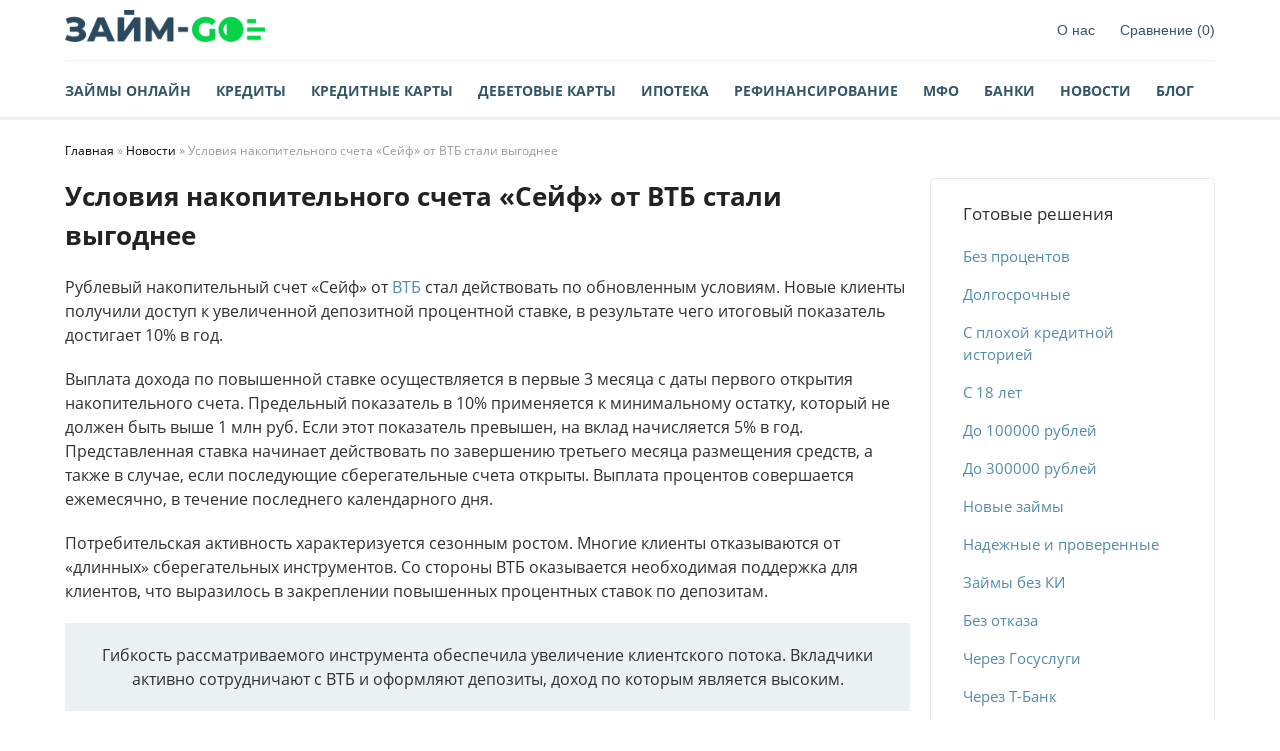

--- FILE ---
content_type: text/html; charset=utf-8
request_url: https://zaym-go.ru/bankovskaya-informaciya/4626-uslovija-nakopitelnogo-scheta-sejf-ot-vtb-stali-vygodnee.html
body_size: 16115
content:
<!DOCTYPE html>
<html lang="ru-RU" itemscope itemtype="http://schema.org/WebPage">
<head>
    <meta charset="utf-8">
<title>Условия накопительного счета «Сейф» от ВТБ стали выгоднее</title>
<meta name="description" content="Рублевый накопительный счет «Сейф» стал действовать по обновленным условиям. Новые клиенты получили доступ к увеличенной депозитной процентной ставке, в результате чего итоговый показатель достигает 10% в год">
<meta name="keywords" content="показатель, ставке, Выплата, месяца, течение, счета, получили, доход, клиенты, действовать, депозитам, ставок, процентных, Гибкость, повышенных, рассматриваемого, клиентского, увеличение, обеспечила, инструмента">
<meta name="generator" content="DataLife Engine (http://dle-news.ru)">
<meta property="og:site_name" content="Займ Go - финансовый маркетплейс. Сравнение кредитов, микрозаймов, вкладов, ипотеки, банковских карт и другие финансовые продукты">
<meta property="og:type" content="article">
<meta property="og:title" content="Условия накопительного счета «Сейф» от ВТБ стали выгоднее">
<meta property="og:url" content="https://zaym-go.ru/bankovskaya-informaciya/4626-uslovija-nakopitelnogo-scheta-sejf-ot-vtb-stali-vygodnee.html">
<meta name="news_keywords" content="vtb">
<meta property="og:description" content="Рублевый накопительный счет «Сейф» от ВТБ стал действовать по обновленным условиям. Новые клиенты получили доступ к увеличенной депозитной процентной ставке, в результате чего итоговый показатель достигает 10% в год. Выплата дохода по повышенной ставке осуществляется в первые 3 месяца с даты">
<link rel="search" type="application/opensearchdescription+xml" href="https://zaym-go.ru/index.php?do=opensearch" title="Займ Go - финансовый маркетплейс. Сравнение кредитов, микрозаймов, вкладов, ипотеки, банковских карт и другие финансовые продукты">
<link rel="canonical" href="https://zaym-go.ru/bankovskaya-informaciya/4626-uslovija-nakopitelnogo-scheta-sejf-ot-vtb-stali-vygodnee.html">
<link rel="alternate" type="application/rss+xml" title="Займ Go - финансовый маркетплейс. Сравнение кредитов, микрозаймов, вкладов, ипотеки, банковских карт и другие финансовые продукты" href="https://zaym-go.ru/rss.xml">
<link href="/engine/classes/min/index.php?f=engine/editor/css/default.css&amp;v=2abab" rel="stylesheet" type="text/css">
<script src="/engine/classes/min/index.php?g=general3&amp;v=2abab"></script>
<script src="/engine/classes/min/index.php?f=engine/classes/js/jqueryui3.js,engine/classes/js/dle_js.js,engine/classes/js/bbcodes.js&amp;v=2abab" defer></script>
    <meta name="viewport" content="width=device-width, initial-scale=1.0"/>
    <link rel="shortcut icon" href="/templates/Default/images/favicon41.ico"/>
    <link media="screen" href="/templates/Default/css/style.css?1" rel="stylesheet"/>
    <link media="screen" href="/templates/Default/css/engine.css" rel="stylesheet"/>
    <link media="screen" href="/templates/Default/css/adaptive.css" rel="stylesheet"/>
    <link media="screen" href="/templates/Default/css/new.css?1" rel="stylesheet"/>
    <script src="/templates/Default/js/libs.js"></script>

    <!--[if lt IE 9]>
    <script src="http://css3-mediaqueries-js.googlecode.com/svn/trunk/css3-mediaqueries.js"></script>
    <script src="http://html5shim.googlecode.com/svn/trunk/html5.js"></script>
    <![endif]-->
    <meta name="google-site-verification" content="92d44Qr9SU4M2JS_0WvxAfsZjV9aioVn5jDcl-xnRNU"/>
    <meta name="yandex-verification" content="622b5bf93cedeecc"/>
    <meta name='wmail-verification' content='175fc227d7004b4a7827c0ce4be5d60f'/>
    <!-- Yandex.RTB -->
    <script>window.yaContextCb = window.yaContextCb || []</script>
    <script src="https://yandex.ru/ads/system/context.js" async></script>
    <meta charset="utf-8">
    </head>
<body>
<header class="header">
    <div class="wrap">
        <div class="row" style="border-bottom: 1px solid #ebf0f3;">
            <div class="menub col">
                <button class="nav_btn header_button" title="Меню"><i class="menuicon"></i><span>Меню</span></button>
            </div>
            <div class="logo col">
                <a href="/"><img src="/templates/Default/images/logo998.svg" alt=""/></a>
            </div>


            <nav class="nav col">
                <ul class="main_nav">
                    <li><a href="/o-nas.html" class="font">О нас</a></li>
                    <li><a href="/compare/" class="font" id="disabled">Сравнение <span id="favmod-count"
                                                                                       class="test6">(0)</span></a>
                    </li>
                </ul>
                <a href="#" class="close_bg"></a>
            </nav>
        </div>
        <div class="row">
            <nav class="nav col">
                <ul class="main_nav" style="float: left;">
                    <li><a href="/online.html">Займы онлайн</a></li>
                    <li><a href="/kredity/">Кредиты</a></li>
                    <li><a href="/kreditnye-karty/">Кредитные карты</a></li>
                    <li><a href="/debetovye-karty/">Дебетовые карты</a></li>
                    <li><a href="/ipoteka/">Ипотека</a></li>
                    <li><a href="/kredity/refinancing/762-banki-refinansirovanie-kredita.html">Рефинансирование</a></li>
                    <li><a href="/mikrofinansovye-organizacii/">МФО</a></li>
                    <li><a href="/banki/">Банки</a></li>
                    <li><a href="/bankovskaya-informaciya/">Новости</a></li>
                    <li><a href="/sovety-ekspertov/">Блог</a></li>
                </ul>
            </nav>
        </div>
    </div>
</header>
<section class="wrap">
    
    <div class="speedbar"><span itemscope itemtype="https://schema.org/BreadcrumbList"><span itemprop="itemListElement" itemscope itemtype="https://schema.org/ListItem"><meta itemprop="position" content="1"><a href="https://zaym-go.ru/" itemprop="item"><span itemprop="name">Главная</span></a></span> » <span itemprop="itemListElement" itemscope itemtype="https://schema.org/ListItem"><meta itemprop="position" content="2"><a href="https://zaym-go.ru/bankovskaya-informaciya/" itemprop="item"><span itemprop="name">Новости</span></a></span> » Условия накопительного счета «Сейф» от ВТБ стали выгоднее</span></div>
</section>
<div id='dle-content'>



<section class="wrap">
    <div class="row">
        <div class="left col">
            <article>
                <meta itemprop="image" content="/templates/Default/dleimages/no_image.jpg" />
                <div class="post_title" id="news-title">
                    <h1>Условия накопительного счета «Сейф» от ВТБ стали выгоднее</h1>
                </div>
                <div class="post_content m20">
                    <p>Рублевый накопительный счет «Сейф» от <a href="/banki/vtb/" target="_blank">ВТБ</a> стал действовать по обновленным условиям. Новые клиенты получили доступ к увеличенной депозитной процентной ставке, в результате чего итоговый показатель достигает 10% в год.</p>
<p>Выплата дохода по повышенной ставке осуществляется в первые 3 месяца с даты первого открытия накопительного счета. Предельный показатель в 10% применяется к минимальному остатку, который не должен быть выше 1 млн руб. Если этот показатель превышен, на вклад начисляется 5% в год. Представленная ставка начинает действовать по завершению третьего месяца размещения средств, а также в случае, если последующие сберегательные счета открыты. Выплата процентов совершается ежемесячно, в течение последнего календарного дня.</p>
<p>Потребительская активность характеризуется сезонным ростом. Многие клиенты отказываются от «длинных» сберегательных инструментов. Со стороны ВТБ оказывается необходимая поддержка для клиентов, что выразилось в закреплении повышенных процентных ставок по депозитам.</p>
<div class="quote">Гибкость рассматриваемого инструмента обеспечила увеличение клиентского потока. Вкладчики активно сотрудничают с ВТБ и оформляют депозиты, доход по которым является высоким.</div>
<p>ВТБ выступает лидером на финансовом рынке, что подтверждается открытием свыше 1,3 млн вкладов в течение I квартала. В указанный период вкладчики получили процентный доход на сумму в 70 млрд руб., из них 13 млрд руб. были выплачены по накопительным счетам.</p>
                    
                    <div style="clear:both;"></div>
                </div>
            </article>
            <div class="date" style="float: right;">14-04-2023, 13:38</div>
<script src="https://yastatic.net/share2/share.js"></script>
<div class="ya-share2" data-curtain data-services="vkontakte,odnoklassniki,telegram,twitter,moimir"></div>
            <p><script defer="defer" src="https://assets.podberem.online/widget-market/js/loader.js" onload="WidgetMarket.init(this, 'credit', {'platform_id':'811','style':'horizontal','category':[14],'btn_color_primary':'#3EB806','btn_color_hover':'#10CC13','btn_color_active':'#EBE20D','btn_text_color_primary':'#FFFFFF','btn_text_color_hover':'#FFFFFF','btn_text_color_active':'#000000'})"></script></p>
            
            <div class="mblock">
                <h4 class="block_header">Похожие публикации</h4>
                <article class="relatednews">          
       	<a href="https://zaym-go.ru/bankovskaya-informaciya/4544-povyshenie-stavok-po-vkladam-v-juanjah-v-vtb.html" class="short_img">        
                <div class="tile_bg" style="background-image:url(/templates/Default/dleimages/no_image.jpg);"></div>
                <div class="tile"></div>
        </a>
        <div class="short_title"><a href="https://zaym-go.ru/bankovskaya-informaciya/4544-povyshenie-stavok-po-vkladam-v-juanjah-v-vtb.html">Повышение ставок по вкладам в юанях в ВТБ</a></div> 
</article><article class="relatednews">          
       	<a href="https://zaym-go.ru/bankovskaya-informaciya/4623-period-obraschenija-za-kreditnymi-kanikulami-prodlen.html" class="short_img">        
                <div class="tile_bg" style="background-image:url(/templates/Default/dleimages/no_image.jpg);"></div>
                <div class="tile"></div>
        </a>
        <div class="short_title"><a href="https://zaym-go.ru/bankovskaya-informaciya/4623-period-obraschenija-za-kreditnymi-kanikulami-prodlen.html">Период обращения за кредитными каникулами продлен до конца 2023 года</a></div> 
</article><article class="relatednews">          
       	<a href="https://zaym-go.ru/bankovskaya-informaciya/4622-semejnaja-voennaja-ipoteka-refinansiruetsja-v-psb.html" class="short_img">        
                <div class="tile_bg" style="background-image:url(/templates/Default/dleimages/no_image.jpg);"></div>
                <div class="tile"></div>
        </a>
        <div class="short_title"><a href="https://zaym-go.ru/bankovskaya-informaciya/4622-semejnaja-voennaja-ipoteka-refinansiruetsja-v-psb.html">Семейная военная ипотека рефинансируется в ПСБ</a></div> 
</article>
            </div>
            
            			<div class="knopka_credit">
				<div class="podbor-full-title">Давайте подберем вам выгодное предложение</div>
				<div class="clear"></div>
				<div class="podbor-full-1">
					<select class="sellinks_kr" id="sellinks_kr_full">
                        <option value="/online.html">Микрозаймы</option>
						<option value="/kredity/">Кредиты</option>         
						<option value="/debetovye-karty/">Дебетовые карты</option>
						<option value="/kreditnye-karty/">Кредитные карты</option>
                        <option value="/avtokredity/">Автокредиты</option>
                        <option value="/ipoteka/">Ипотека</option>
                        <option value="/kredity/refinancing/762-banki-refinansirovanie-kredita.html">Рефинансирование</option>
					</select>
				</div>
				<div class="podbor-full-2">
					<button id="buttfull" class="a_knopka-full">Подобрать</button>
				</div>
				<script>
					buttfull.onclick=function(){
						location=sellinks_kr_full.value
					}
					</script>
				<div class="clr"></div>
			</div>
			<div style="clear:both;"></div>
            <div class="mblock">
                <form  method="post" name="dle-comments-form" id="dle-comments-form" ><a name="addcomment"></a>
<div class="addcomment-post mblock">
  <h4 class="block_header">Добавить комментарий</h4>
    <ul class="ui-form cf">
      <li><script>
<!--
var text_enter_url       = "Введите полный URL ссылки";
var text_enter_size       = "Введите размеры флэш ролика (ширина, высота)";
var text_enter_flash       = "Введите ссылку на флэш ролик";
var text_enter_page      = "Введите номер страницы";
var text_enter_url_name  = "Введите описание ссылки";
var text_enter_tooltip  = "Введите подсказку для ссылки";
var text_enter_page_name = "Введите описание ссылки";
var text_enter_image    = "Введите полный URL изображения";
var text_enter_email    = "Введите e-mail адрес";
var text_code           = "Использование: [CODE] Здесь Ваш код.. [/CODE]";
var text_quote          = "Использование: [QUOTE] Здесь Ваша Цитата.. [/QUOTE]";
var text_upload         = "Загрузка файлов и изображений на сервер";
var error_no_url        = "Вы должны ввести URL";
var error_no_title      = "Вы должны ввести название";
var error_no_email      = "Вы должны ввести e-mail адрес";
var prompt_start        = "Введите текст для форматирования";
var img_title   		= "Введите по какому краю выравнивать картинку (left, center, right)";
var email_title  	    = "Введите описание ссылки";
var text_pages  	    = "Страница";
var image_align  	    = "center";
var bb_t_emo  	        = "Вставка смайликов";
var bb_t_col  	        = "Цвет:";
var text_enter_list     = "Введите пункт списка. Для завершения ввода оставьте поле пустым.";
var text_alt_image      = "Введите описание изображения";
var img_align  	        = "Выравнивание";
var text_url_video      = "Введите ссылку на видео:";
var text_url_poster     = "Введите ссылку на постер к видео:";
var text_descr          = "Введите описание:";
var button_insert       = "Вставить";
var button_addplaylist  = "Добавить в плейлист";
var text_last_emoji     = "Недавно использованные";
var img_align_sel  	    = "<select name='dleimagealign' id='dleimagealign' class='ui-widget-content ui-corner-all'><option value='' >Нет</option><option value='left' >По левому краю</option><option value='right' >По правому краю</option><option value='center' selected>По центру</option></select>";
	
var selField  = "comments";
var fombj    = document.getElementById( 'dle-comments-form' );
-->
</script>
<div class="bb-editor ignore-select">
<div class="bb-pane">
<b id="b_b" class="bb-btn" onclick="simpletag('b')" title="Полужирный"></b>
<b id="b_i" class="bb-btn" onclick="simpletag('i')" title="Наклонный текст"></b>
<b id="b_u" class="bb-btn" onclick="simpletag('u')" title="Подчёркнутый текст"></b>
<b id="b_s" class="bb-btn" onclick="simpletag('s')" title="Зачёркнутый текст"></b>
<span class="bb-sep"></span>
<b id="b_left" class="bb-btn" onclick="simpletag('left')" title="Выравнивание по левому краю"></b>
<b id="b_center" class="bb-btn" onclick="simpletag('center')" title="По центру"></b>
<b id="b_right" class="bb-btn" onclick="simpletag('right')" title="Выравнивание по правому краю"></b>
<span class="bb-sep"></span>
<b id="b_emo" class="bb-btn" onclick="show_bb_dropdown(this)" title="Вставка смайликов" tabindex="-1"></b>
<ul class="bb-pane-dropdown emoji-button">
	<li><table style="width:100%;border: 0px;padding: 0px;"><tr><td style="padding:5px;text-align: center;"><a href="#" onclick="dle_smiley(':bowtie:'); return false;"><img alt="bowtie" class="emoji" src="/engine/data/emoticons/bowtie.png" srcset="/engine/data/emoticons/bowtie@2x.png 2x" /></a></td><td style="padding:5px;text-align: center;"><a href="#" onclick="dle_smiley(':smile:'); return false;"><img alt="smile" class="emoji" src="/engine/data/emoticons/smile.png" srcset="/engine/data/emoticons/smile@2x.png 2x" /></a></td><td style="padding:5px;text-align: center;"><a href="#" onclick="dle_smiley(':laughing:'); return false;"><img alt="laughing" class="emoji" src="/engine/data/emoticons/laughing.png" srcset="/engine/data/emoticons/laughing@2x.png 2x" /></a></td><td style="padding:5px;text-align: center;"><a href="#" onclick="dle_smiley(':blush:'); return false;"><img alt="blush" class="emoji" src="/engine/data/emoticons/blush.png" srcset="/engine/data/emoticons/blush@2x.png 2x" /></a></td><td style="padding:5px;text-align: center;"><a href="#" onclick="dle_smiley(':smiley:'); return false;"><img alt="smiley" class="emoji" src="/engine/data/emoticons/smiley.png" srcset="/engine/data/emoticons/smiley@2x.png 2x" /></a></td><td style="padding:5px;text-align: center;"><a href="#" onclick="dle_smiley(':relaxed:'); return false;"><img alt="relaxed" class="emoji" src="/engine/data/emoticons/relaxed.png" srcset="/engine/data/emoticons/relaxed@2x.png 2x" /></a></td><td style="padding:5px;text-align: center;"><a href="#" onclick="dle_smiley(':smirk:'); return false;"><img alt="smirk" class="emoji" src="/engine/data/emoticons/smirk.png" srcset="/engine/data/emoticons/smirk@2x.png 2x" /></a></td></tr><tr><td style="padding:5px;text-align: center;"><a href="#" onclick="dle_smiley(':heart_eyes:'); return false;"><img alt="heart_eyes" class="emoji" src="/engine/data/emoticons/heart_eyes.png" srcset="/engine/data/emoticons/heart_eyes@2x.png 2x" /></a></td><td style="padding:5px;text-align: center;"><a href="#" onclick="dle_smiley(':kissing_heart:'); return false;"><img alt="kissing_heart" class="emoji" src="/engine/data/emoticons/kissing_heart.png" srcset="/engine/data/emoticons/kissing_heart@2x.png 2x" /></a></td><td style="padding:5px;text-align: center;"><a href="#" onclick="dle_smiley(':kissing_closed_eyes:'); return false;"><img alt="kissing_closed_eyes" class="emoji" src="/engine/data/emoticons/kissing_closed_eyes.png" srcset="/engine/data/emoticons/kissing_closed_eyes@2x.png 2x" /></a></td><td style="padding:5px;text-align: center;"><a href="#" onclick="dle_smiley(':flushed:'); return false;"><img alt="flushed" class="emoji" src="/engine/data/emoticons/flushed.png" srcset="/engine/data/emoticons/flushed@2x.png 2x" /></a></td><td style="padding:5px;text-align: center;"><a href="#" onclick="dle_smiley(':relieved:'); return false;"><img alt="relieved" class="emoji" src="/engine/data/emoticons/relieved.png" srcset="/engine/data/emoticons/relieved@2x.png 2x" /></a></td><td style="padding:5px;text-align: center;"><a href="#" onclick="dle_smiley(':satisfied:'); return false;"><img alt="satisfied" class="emoji" src="/engine/data/emoticons/satisfied.png" srcset="/engine/data/emoticons/satisfied@2x.png 2x" /></a></td><td style="padding:5px;text-align: center;"><a href="#" onclick="dle_smiley(':grin:'); return false;"><img alt="grin" class="emoji" src="/engine/data/emoticons/grin.png" srcset="/engine/data/emoticons/grin@2x.png 2x" /></a></td></tr><tr><td style="padding:5px;text-align: center;"><a href="#" onclick="dle_smiley(':wink:'); return false;"><img alt="wink" class="emoji" src="/engine/data/emoticons/wink.png" srcset="/engine/data/emoticons/wink@2x.png 2x" /></a></td><td style="padding:5px;text-align: center;"><a href="#" onclick="dle_smiley(':stuck_out_tongue_winking_eye:'); return false;"><img alt="stuck_out_tongue_winking_eye" class="emoji" src="/engine/data/emoticons/stuck_out_tongue_winking_eye.png" srcset="/engine/data/emoticons/stuck_out_tongue_winking_eye@2x.png 2x" /></a></td><td style="padding:5px;text-align: center;"><a href="#" onclick="dle_smiley(':stuck_out_tongue_closed_eyes:'); return false;"><img alt="stuck_out_tongue_closed_eyes" class="emoji" src="/engine/data/emoticons/stuck_out_tongue_closed_eyes.png" srcset="/engine/data/emoticons/stuck_out_tongue_closed_eyes@2x.png 2x" /></a></td><td style="padding:5px;text-align: center;"><a href="#" onclick="dle_smiley(':grinning:'); return false;"><img alt="grinning" class="emoji" src="/engine/data/emoticons/grinning.png" srcset="/engine/data/emoticons/grinning@2x.png 2x" /></a></td><td style="padding:5px;text-align: center;"><a href="#" onclick="dle_smiley(':kissing:'); return false;"><img alt="kissing" class="emoji" src="/engine/data/emoticons/kissing.png" srcset="/engine/data/emoticons/kissing@2x.png 2x" /></a></td><td style="padding:5px;text-align: center;"><a href="#" onclick="dle_smiley(':stuck_out_tongue:'); return false;"><img alt="stuck_out_tongue" class="emoji" src="/engine/data/emoticons/stuck_out_tongue.png" srcset="/engine/data/emoticons/stuck_out_tongue@2x.png 2x" /></a></td><td style="padding:5px;text-align: center;"><a href="#" onclick="dle_smiley(':sleeping:'); return false;"><img alt="sleeping" class="emoji" src="/engine/data/emoticons/sleeping.png" srcset="/engine/data/emoticons/sleeping@2x.png 2x" /></a></td></tr><tr><td style="padding:5px;text-align: center;"><a href="#" onclick="dle_smiley(':worried:'); return false;"><img alt="worried" class="emoji" src="/engine/data/emoticons/worried.png" srcset="/engine/data/emoticons/worried@2x.png 2x" /></a></td><td style="padding:5px;text-align: center;"><a href="#" onclick="dle_smiley(':frowning:'); return false;"><img alt="frowning" class="emoji" src="/engine/data/emoticons/frowning.png" srcset="/engine/data/emoticons/frowning@2x.png 2x" /></a></td><td style="padding:5px;text-align: center;"><a href="#" onclick="dle_smiley(':anguished:'); return false;"><img alt="anguished" class="emoji" src="/engine/data/emoticons/anguished.png" srcset="/engine/data/emoticons/anguished@2x.png 2x" /></a></td><td style="padding:5px;text-align: center;"><a href="#" onclick="dle_smiley(':open_mouth:'); return false;"><img alt="open_mouth" class="emoji" src="/engine/data/emoticons/open_mouth.png" srcset="/engine/data/emoticons/open_mouth@2x.png 2x" /></a></td><td style="padding:5px;text-align: center;"><a href="#" onclick="dle_smiley(':grimacing:'); return false;"><img alt="grimacing" class="emoji" src="/engine/data/emoticons/grimacing.png" srcset="/engine/data/emoticons/grimacing@2x.png 2x" /></a></td><td style="padding:5px;text-align: center;"><a href="#" onclick="dle_smiley(':confused:'); return false;"><img alt="confused" class="emoji" src="/engine/data/emoticons/confused.png" srcset="/engine/data/emoticons/confused@2x.png 2x" /></a></td><td style="padding:5px;text-align: center;"><a href="#" onclick="dle_smiley(':hushed:'); return false;"><img alt="hushed" class="emoji" src="/engine/data/emoticons/hushed.png" srcset="/engine/data/emoticons/hushed@2x.png 2x" /></a></td></tr><tr><td style="padding:5px;text-align: center;"><a href="#" onclick="dle_smiley(':expressionless:'); return false;"><img alt="expressionless" class="emoji" src="/engine/data/emoticons/expressionless.png" srcset="/engine/data/emoticons/expressionless@2x.png 2x" /></a></td><td style="padding:5px;text-align: center;"><a href="#" onclick="dle_smiley(':unamused:'); return false;"><img alt="unamused" class="emoji" src="/engine/data/emoticons/unamused.png" srcset="/engine/data/emoticons/unamused@2x.png 2x" /></a></td><td style="padding:5px;text-align: center;"><a href="#" onclick="dle_smiley(':sweat_smile:'); return false;"><img alt="sweat_smile" class="emoji" src="/engine/data/emoticons/sweat_smile.png" srcset="/engine/data/emoticons/sweat_smile@2x.png 2x" /></a></td><td style="padding:5px;text-align: center;"><a href="#" onclick="dle_smiley(':sweat:'); return false;"><img alt="sweat" class="emoji" src="/engine/data/emoticons/sweat.png" srcset="/engine/data/emoticons/sweat@2x.png 2x" /></a></td><td style="padding:5px;text-align: center;"><a href="#" onclick="dle_smiley(':disappointed_relieved:'); return false;"><img alt="disappointed_relieved" class="emoji" src="/engine/data/emoticons/disappointed_relieved.png" srcset="/engine/data/emoticons/disappointed_relieved@2x.png 2x" /></a></td><td style="padding:5px;text-align: center;"><a href="#" onclick="dle_smiley(':weary:'); return false;"><img alt="weary" class="emoji" src="/engine/data/emoticons/weary.png" srcset="/engine/data/emoticons/weary@2x.png 2x" /></a></td><td style="padding:5px;text-align: center;"><a href="#" onclick="dle_smiley(':pensive:'); return false;"><img alt="pensive" class="emoji" src="/engine/data/emoticons/pensive.png" srcset="/engine/data/emoticons/pensive@2x.png 2x" /></a></td></tr><tr><td style="padding:5px;text-align: center;"><a href="#" onclick="dle_smiley(':disappointed:'); return false;"><img alt="disappointed" class="emoji" src="/engine/data/emoticons/disappointed.png" srcset="/engine/data/emoticons/disappointed@2x.png 2x" /></a></td><td style="padding:5px;text-align: center;"><a href="#" onclick="dle_smiley(':confounded:'); return false;"><img alt="confounded" class="emoji" src="/engine/data/emoticons/confounded.png" srcset="/engine/data/emoticons/confounded@2x.png 2x" /></a></td><td style="padding:5px;text-align: center;"><a href="#" onclick="dle_smiley(':fearful:'); return false;"><img alt="fearful" class="emoji" src="/engine/data/emoticons/fearful.png" srcset="/engine/data/emoticons/fearful@2x.png 2x" /></a></td><td style="padding:5px;text-align: center;"><a href="#" onclick="dle_smiley(':cold_sweat:'); return false;"><img alt="cold_sweat" class="emoji" src="/engine/data/emoticons/cold_sweat.png" srcset="/engine/data/emoticons/cold_sweat@2x.png 2x" /></a></td><td style="padding:5px;text-align: center;"><a href="#" onclick="dle_smiley(':persevere:'); return false;"><img alt="persevere" class="emoji" src="/engine/data/emoticons/persevere.png" srcset="/engine/data/emoticons/persevere@2x.png 2x" /></a></td><td style="padding:5px;text-align: center;"><a href="#" onclick="dle_smiley(':cry:'); return false;"><img alt="cry" class="emoji" src="/engine/data/emoticons/cry.png" srcset="/engine/data/emoticons/cry@2x.png 2x" /></a></td><td style="padding:5px;text-align: center;"><a href="#" onclick="dle_smiley(':sob:'); return false;"><img alt="sob" class="emoji" src="/engine/data/emoticons/sob.png" srcset="/engine/data/emoticons/sob@2x.png 2x" /></a></td></tr><tr><td style="padding:5px;text-align: center;"><a href="#" onclick="dle_smiley(':joy:'); return false;"><img alt="joy" class="emoji" src="/engine/data/emoticons/joy.png" srcset="/engine/data/emoticons/joy@2x.png 2x" /></a></td><td style="padding:5px;text-align: center;"><a href="#" onclick="dle_smiley(':astonished:'); return false;"><img alt="astonished" class="emoji" src="/engine/data/emoticons/astonished.png" srcset="/engine/data/emoticons/astonished@2x.png 2x" /></a></td><td style="padding:5px;text-align: center;"><a href="#" onclick="dle_smiley(':scream:'); return false;"><img alt="scream" class="emoji" src="/engine/data/emoticons/scream.png" srcset="/engine/data/emoticons/scream@2x.png 2x" /></a></td><td style="padding:5px;text-align: center;"><a href="#" onclick="dle_smiley(':tired_face:'); return false;"><img alt="tired_face" class="emoji" src="/engine/data/emoticons/tired_face.png" srcset="/engine/data/emoticons/tired_face@2x.png 2x" /></a></td><td style="padding:5px;text-align: center;"><a href="#" onclick="dle_smiley(':angry:'); return false;"><img alt="angry" class="emoji" src="/engine/data/emoticons/angry.png" srcset="/engine/data/emoticons/angry@2x.png 2x" /></a></td><td style="padding:5px;text-align: center;"><a href="#" onclick="dle_smiley(':rage:'); return false;"><img alt="rage" class="emoji" src="/engine/data/emoticons/rage.png" srcset="/engine/data/emoticons/rage@2x.png 2x" /></a></td><td style="padding:5px;text-align: center;"><a href="#" onclick="dle_smiley(':triumph:'); return false;"><img alt="triumph" class="emoji" src="/engine/data/emoticons/triumph.png" srcset="/engine/data/emoticons/triumph@2x.png 2x" /></a></td></tr><tr><td style="padding:5px;text-align: center;"><a href="#" onclick="dle_smiley(':sleepy:'); return false;"><img alt="sleepy" class="emoji" src="/engine/data/emoticons/sleepy.png" srcset="/engine/data/emoticons/sleepy@2x.png 2x" /></a></td><td style="padding:5px;text-align: center;"><a href="#" onclick="dle_smiley(':yum:'); return false;"><img alt="yum" class="emoji" src="/engine/data/emoticons/yum.png" srcset="/engine/data/emoticons/yum@2x.png 2x" /></a></td><td style="padding:5px;text-align: center;"><a href="#" onclick="dle_smiley(':mask:'); return false;"><img alt="mask" class="emoji" src="/engine/data/emoticons/mask.png" srcset="/engine/data/emoticons/mask@2x.png 2x" /></a></td><td style="padding:5px;text-align: center;"><a href="#" onclick="dle_smiley(':sunglasses:'); return false;"><img alt="sunglasses" class="emoji" src="/engine/data/emoticons/sunglasses.png" srcset="/engine/data/emoticons/sunglasses@2x.png 2x" /></a></td><td style="padding:5px;text-align: center;"><a href="#" onclick="dle_smiley(':dizzy_face:'); return false;"><img alt="dizzy_face" class="emoji" src="/engine/data/emoticons/dizzy_face.png" srcset="/engine/data/emoticons/dizzy_face@2x.png 2x" /></a></td><td style="padding:5px;text-align: center;"><a href="#" onclick="dle_smiley(':imp:'); return false;"><img alt="imp" class="emoji" src="/engine/data/emoticons/imp.png" srcset="/engine/data/emoticons/imp@2x.png 2x" /></a></td><td style="padding:5px;text-align: center;"><a href="#" onclick="dle_smiley(':smiling_imp:'); return false;"><img alt="smiling_imp" class="emoji" src="/engine/data/emoticons/smiling_imp.png" srcset="/engine/data/emoticons/smiling_imp@2x.png 2x" /></a></td></tr><tr><td style="padding:5px;text-align: center;"><a href="#" onclick="dle_smiley(':neutral_face:'); return false;"><img alt="neutral_face" class="emoji" src="/engine/data/emoticons/neutral_face.png" srcset="/engine/data/emoticons/neutral_face@2x.png 2x" /></a></td><td style="padding:5px;text-align: center;"><a href="#" onclick="dle_smiley(':no_mouth:'); return false;"><img alt="no_mouth" class="emoji" src="/engine/data/emoticons/no_mouth.png" srcset="/engine/data/emoticons/no_mouth@2x.png 2x" /></a></td><td style="padding:5px;text-align: center;"><a href="#" onclick="dle_smiley(':innocent:'); return false;"><img alt="innocent" class="emoji" src="/engine/data/emoticons/innocent.png" srcset="/engine/data/emoticons/innocent@2x.png 2x" /></a></td></tr></table></li>
</ul>
<span class="bb-sep"></span>
<b id="b_url" class="bb-btn" onclick="tag_url()" title="Вставка ссылки"></b><b id="b_leech" class="bb-btn" onclick="tag_leech()" title="Вставка защищённой ссылки"></b><b id="b_img" class="bb-btn" onclick="tag_image()" title="Картинка"></b>
<b id="b_color" class="bb-btn" onclick="show_bb_dropdown(this)" title="Выбор цвета" tabindex="-1"></b>
<ul class="bb-pane-dropdown" style="min-width: 150px !important;">
	<li>
		<div class="color-palette"><div><button onclick="setColor( $(this).data('value') );" type="button" class="color-btn" style="background-color:#000000;" data-value="#000000"></button><button onclick="setColor( $(this).data('value') );" type="button" class="color-btn" style="background-color:#424242;" data-value="#424242"></button><button onclick="setColor( $(this).data('value') );" type="button" class="color-btn" style="background-color:#636363;" data-value="#636363"></button><button onclick="setColor( $(this).data('value') );" type="button" class="color-btn" style="background-color:#9C9C94;" data-value="#9C9C94"></button><button type="button" onclick="setColor( $(this).data('value') );" class="color-btn" style="background-color:#CEC6CE;" data-value="#CEC6CE"></button><button type="button" onclick="setColor( $(this).data('value') );" class="color-btn" style="background-color:#EFEFEF;" data-value="#EFEFEF"></button><button type="button" onclick="setColor( $(this).data('value') );" class="color-btn" style="background-color:#F7F7F7;" data-value="#F7F7F7"></button><button type="button" onclick="setColor( $(this).data('value') );" class="color-btn" style="background-color:#FFFFFF;" data-value="#FFFFFF"></button></div><div><button type="button" onclick="setColor( $(this).data('value') );" class="color-btn" style="background-color:#FF0000;" data-value="#FF0000"></button><button type="button" onclick="setColor( $(this).data('value') );" class="color-btn" style="background-color:#FF9C00;" data-value="#FF9C00"></button><button type="button" onclick="setColor( $(this).data('value') );" class="color-btn" style="background-color:#FFFF00;"  data-value="#FFFF00"></button><button type="button" onclick="setColor( $(this).data('value') );" class="color-btn" style="background-color:#00FF00;"  data-value="#00FF00"></button><button type="button" onclick="setColor( $(this).data('value') );" class="color-btn" style="background-color:#00FFFF;"  data-value="#00FFFF" ></button><button type="button" onclick="setColor( $(this).data('value') );" class="color-btn" style="background-color:#0000FF;"  data-value="#0000FF" ></button><button type="button" onclick="setColor( $(this).data('value') );" class="color-btn" style="background-color:#9C00FF;"  data-value="#9C00FF" ></button><button type="button" onclick="setColor( $(this).data('value') );" class="color-btn" style="background-color:#FF00FF;"  data-value="#FF00FF" ></button></div><div><button type="button" onclick="setColor( $(this).data('value') );" class="color-btn" style="background-color:#F7C6CE;"  data-value="#F7C6CE" ></button><button type="button" onclick="setColor( $(this).data('value') );" class="color-btn" style="background-color:#FFE7CE;"  data-value="#FFE7CE" ></button><button type="button" onclick="setColor( $(this).data('value') );" class="color-btn" style="background-color:#FFEFC6;"  data-value="#FFEFC6" ></button><button type="button" onclick="setColor( $(this).data('value') );" class="color-btn" style="background-color:#D6EFD6;"  data-value="#D6EFD6" ></button><button type="button" onclick="setColor( $(this).data('value') );" class="color-btn" style="background-color:#CEDEE7;"  data-value="#CEDEE7" ></button><button type="button" onclick="setColor( $(this).data('value') );" class="color-btn" style="background-color:#CEE7F7;"  data-value="#CEE7F7" ></button><button type="button" onclick="setColor( $(this).data('value') );" class="color-btn" style="background-color:#D6D6E7;"  data-value="#D6D6E7" ></button><button type="button" onclick="setColor( $(this).data('value') );" class="color-btn" style="background-color:#E7D6DE;"  data-value="#E7D6DE" ></button></div><div><button type="button" onclick="setColor( $(this).data('value') );" class="color-btn" style="background-color:#E79C9C;"  data-value="#E79C9C" ></button><button type="button" onclick="setColor( $(this).data('value') );" class="color-btn" style="background-color:#FFC69C;"  data-value="#FFC69C" ></button><button type="button" onclick="setColor( $(this).data('value') );" class="color-btn" style="background-color:#FFE79C;"  data-value="#FFE79C" ></button><button type="button" onclick="setColor( $(this).data('value') );" class="color-btn" style="background-color:#B5D6A5;"  data-value="#B5D6A5" ></button><button type="button" onclick="setColor( $(this).data('value') );" class="color-btn" style="background-color:#A5C6CE;"  data-value="#A5C6CE" ></button><button type="button" onclick="setColor( $(this).data('value') );" class="color-btn" style="background-color:#9CC6EF;"  data-value="#9CC6EF" ></button><button type="button" onclick="setColor( $(this).data('value') );" class="color-btn" style="background-color:#B5A5D6;"  data-value="#B5A5D6" ></button><button type="button" onclick="setColor( $(this).data('value') );" class="color-btn" style="background-color:#D6A5BD;"  data-value="#D6A5BD" ></button></div><div><button type="button" onclick="setColor( $(this).data('value') );" class="color-btn" style="background-color:#E76363;"  data-value="#E76363" ></button><button type="button" onclick="setColor( $(this).data('value') );" class="color-btn" style="background-color:#F7AD6B;"  data-value="#F7AD6B" ></button><button type="button" onclick="setColor( $(this).data('value') );" class="color-btn" style="background-color:#FFD663;"  data-value="#FFD663" ></button><button type="button" onclick="setColor( $(this).data('value') );" class="color-btn" style="background-color:#94BD7B;"  data-value="#94BD7B" ></button><button type="button" onclick="setColor( $(this).data('value') );" class="color-btn" style="background-color:#73A5AD;"  data-value="#73A5AD" ></button><button type="button" onclick="setColor( $(this).data('value') );" class="color-btn" style="background-color:#6BADDE;"  data-value="#6BADDE" ></button><button type="button" onclick="setColor( $(this).data('value') );" class="color-btn" style="background-color:#8C7BC6;"  data-value="#8C7BC6" ></button><button type="button" onclick="setColor( $(this).data('value') );" class="color-btn" style="background-color:#C67BA5;"  data-value="#C67BA5" ></button></div><div><button type="button" onclick="setColor( $(this).data('value') );" class="color-btn" style="background-color:#CE0000;"  data-value="#CE0000" ></button><button type="button" onclick="setColor( $(this).data('value') );" class="color-btn" style="background-color:#E79439;"  data-value="#E79439" ></button><button type="button" onclick="setColor( $(this).data('value') );" class="color-btn" style="background-color:#EFC631;"  data-value="#EFC631" ></button><button type="button" onclick="setColor( $(this).data('value') );" class="color-btn" style="background-color:#6BA54A;"  data-value="#6BA54A" ></button><button type="button" onclick="setColor( $(this).data('value') );" class="color-btn" style="background-color:#4A7B8C;"  data-value="#4A7B8C" ></button><button type="button" onclick="setColor( $(this).data('value') );" class="color-btn" style="background-color:#3984C6;"  data-value="#3984C6" ></button><button type="button" onclick="setColor( $(this).data('value') );" class="color-btn" style="background-color:#634AA5;"  data-value="#634AA5" ></button><button type="button" onclick="setColor( $(this).data('value') );" class="color-btn" style="background-color:#A54A7B;"  data-value="#A54A7B" ></button></div><div><button type="button" onclick="setColor( $(this).data('value') );" class="color-btn" style="background-color:#9C0000;"  data-value="#9C0000" ></button><button type="button" onclick="setColor( $(this).data('value') );" class="color-btn" style="background-color:#B56308;"  data-value="#B56308" ></button><button type="button" onclick="setColor( $(this).data('value') );" class="color-btn" style="background-color:#BD9400;"  data-value="#BD9400" ></button><button type="button" onclick="setColor( $(this).data('value') );" class="color-btn" style="background-color:#397B21;"  data-value="#397B21" ></button><button type="button" onclick="setColor( $(this).data('value') );" class="color-btn" style="background-color:#104A5A;"  data-value="#104A5A" ></button><button type="button" onclick="setColor( $(this).data('value') );" class="color-btn" style="background-color:#085294;"  data-value="#085294" ></button><button type="button" onclick="setColor( $(this).data('value') );" class="color-btn" style="background-color:#311873;"  data-value="#311873" ></button><button type="button" onclick="setColor( $(this).data('value') );" class="color-btn" style="background-color:#731842;"  data-value="#731842" ></button></div><div><button type="button" onclick="setColor( $(this).data('value') );" class="color-btn" style="background-color:#630000;"  data-value="#630000" ></button><button type="button" onclick="setColor( $(this).data('value') );" class="color-btn" style="background-color:#7B3900;"  data-value="#7B3900" ></button><button type="button" onclick="setColor( $(this).data('value') );" class="color-btn" style="background-color:#846300;"  data-value="#846300" ></button><button type="button" onclick="setColor( $(this).data('value') );" class="color-btn" style="background-color:#295218;"  data-value="#295218" ></button><button type="button" onclick="setColor( $(this).data('value') );" class="color-btn" style="background-color:#083139;"  data-value="#083139" ></button><button type="button" onclick="setColor( $(this).data('value') );" class="color-btn" style="background-color:#003163;"  data-value="#003163" ></button><button type="button" onclick="setColor( $(this).data('value') );" class="color-btn" style="background-color:#21104A;"  data-value="#21104A" ></button><button type="button" onclick="setColor( $(this).data('value') );" class="color-btn" style="background-color:#4A1031;"  data-value="#4A1031" ></button></div></div>				
	</li>
</ul>
<span class="bb-sep"></span>
<b id="b_hide" class="bb-btn" onclick="simpletag('hide')" title="Скрытый текст"></b>
<b id="b_quote" class="bb-btn" onclick="simpletag('quote')" title="Вставка цитаты"></b>
<b id="b_tnl" class="bb-btn" onclick="translit()" title="Преобразовать выбранный текст из транслитерации в кириллицу"></b>
<b id="b_spoiler" class="bb-btn" onclick="simpletag('spoiler')" title="Вставка спойлера"></b>
</div>
<textarea name="comments" id="comments" cols="70" rows="10" onfocus="setNewField(this.name, document.getElementById( 'dle-comments-form' ))"></textarea>
</div></li>
       
      <li class="cf">        
        <div class="add_field"><input type="text" name="name" class="input1" placeholder="Имя" /></div>
        <div class="add_field"><input type="email" name="mail" class="input1" placeholder="E-mail" /></div>
      </li>      
      
      
      
      <li>
        <a onclick="reload(); return false;" title="Кликните на изображение чтобы обновить код, если он неразборчив" href="#"><span id="dle-captcha"><img src="/engine/modules/antibot/antibot.php" alt="Кликните на изображение чтобы обновить код, если он неразборчив" width="160" height="80"></span></a><br />
        <input placeholder="Повторите код" title="Введите код указанный на картинке" type="text" name="sec_code" id="sec_code" class="input3" required>
        
      </li>  
          
      
      <li><button type="submit" name="submit" class="site_button color_button">Добавить</button></li>
    </ul>
</div>


		<input type="hidden" name="subaction" value="addcomment">
		<input type="hidden" name="post_id" id="post_id" value="4626"><input type="hidden" name="user_hash" value="0e7b75087a81e3d7e0d1cd9e63648a891c8b7429"></form>
                
                
<div id="dle-ajax-comments"></div>
<!--dlenavigationcomments-->
            </div>
        </div>
        <div class="right col mob">
            <div class="top-banks">
                <a class="top-banks-link" href="javascript:ShowOrHide('1')">Подобрать займ</a>
                <div class="top-banks-list" style="">
                    <div class="no" style="text-align: right;">
                        <a href="javascript:ShowOrHide('1')" style="color: white;"><i class="fa fa-times"></i></a>
                    </div>
                            <div class="top-banks-title">Готовые решения</div>
        <a href="/besprocentnye-zaymy-fizicheskim-licam.html" class="top-bank-item"><div class="top-bank-title">Без процентов</div></a>
        <a href="/dolgosrochnye-zaymy.html" class="top-bank-item"><div class="top-bank-title">Долгосрочные</div></a>
        <a href="/zaymy-s-plohoy-kreditnoy-istoriey.html" class="top-bank-item"><div class="top-bank-title">С плохой кредитной историей</div></a>
        <a href="/zaymy-s-18-let.html" class="top-bank-item"><div class="top-bank-title">С 18 лет</div></a>
        <a href="/zaymy-do-100000-rubley.html" class="top-bank-item"><div class="top-bank-title">До 100000 рублей</div></a>
        <a href="/zaim-300000.html" class="top-bank-item"><div class="top-bank-title">До 300000 рублей</div></a>
        <a href="/novye-onlayn-zaymy-mfo.html" class="top-bank-item"><div class="top-bank-title">Новые займы</div></a>
        <a href="/nadezhnye-zajmy.html" class="top-bank-item"><div class="top-bank-title">Надежные и проверенные</div></a>
        <a href="/zaim-bez-kreditnoj-istorii.html" class="top-bank-item"><div class="top-bank-title">Займы без КИ</div></a>
        <a href="/zaymy-bez-otkaza.html" class="top-bank-item"><div class="top-bank-title">Без отказа</div></a>
        <a href="/zaym-gosuslugi.html" class="top-bank-item"><div class="top-bank-title">Через Госуслуги</div></a>
        <a href="/zaim-cherez-t-bank.html" class="top-bank-item"><div class="top-bank-title">Через Т-Банк</div></a>
        <a href="/zaymy-cherez-sistemu-contact.html" class="top-bank-item"><div class="top-bank-title">Через систему Контакт</div></a>
        <a href="/qiwi.html" class="top-bank-item"><div class="top-bank-title">На Киви кошелек</div></a>
        <a href="/zajm-na-yoomoney.html" class="top-bank-item"><div class="top-bank-title">На Юмани</div></a>
        <a href="/reyting-mfo.html" class="top-bank-item"><div class="top-bank-title">Рейтинг займов</div></a>
        <a href="/zaymy-na-yandeks-koshelek.html" class="top-bank-item"><div class="top-bank-title">На Яндекс Деньги</div></a>
        <a href="/zaym-50000-rubley.html" class="top-bank-item"><div class="top-bank-title">До 50000 рублей</div></a>
        <a href="/luchshie-zajmy.html" class="top-bank-item"><div class="top-bank-title">Лучшие</div></a>
        <a href="/zaym-pod-minimalnyy-procent.html" class="top-bank-item"><div class="top-bank-title">Под минимальный процент</div></a>
        <a href="/zaymy-do-zarplaty.html" class="top-bank-item"><div class="top-bank-title">До зарплаты</div></a>
        <a href="/zaymy-nalichnymi.html" class="top-bank-item"><div class="top-bank-title">Наличными</div></a>
        <a href="/zajmy-bez-posrednikov.html" class="top-bank-item"><div class="top-bank-title">Без посредников</div></a>
        <a href="/zajmy-na-1-god.html" class="top-bank-item"><div class="top-bank-title">На 1 год</div></a>
        <a href="/zaymy-pensioneram.html" class="top-bank-item"><div class="top-bank-title">Пенсионерам</div></a>
        <a href="/maloizvestny-mfo.html" class="top-bank-item"><div class="top-bank-title">Малоизвестные</div></a>
        <a href="/zaymy-onlayn-na-bankovskiy-schet.html" class="top-bank-item"><div class="top-bank-title">На банковский счет</div></a>
        <a href="/bez-zvonkov.html" class="top-bank-item"><div class="top-bank-title">Без звонков</div></a>
        <a href="/zaym-po-pasportu.html" class="top-bank-item"><div class="top-bank-title">По паспорту</div></a>
        <a href="/zajmy-dlja-uluchshenija-kreditnoj-istorii.html" class="top-bank-item"><div class="top-bank-title">Для улучшения КИ</div></a>
        <a href="/zajm-bezrabotnym.html" class="top-bank-item"><div class="top-bank-title">Безработным</div></a>
        <a href="/zaymy-na-bankovskuyu-kartu.html" class="top-bank-item"><div class="top-bank-title">На банковскую карту</div></a>
        <a href="/zajmy-bez-poruchitelej-i-spravok.html" class="top-bank-item"><div class="top-bank-title">Без поручителей и справок</div></a>
        <a href="/zaymy-studentam.html" class="top-bank-item"><div class="top-bank-title">Студентам</div></a>
        <a href="/zajmy-vsem.html" class="top-bank-item"><div class="top-bank-title">Дают всем</div></a>
        <a href="/zaymy-po-zalog-pts.html" class="top-bank-item"><div class="top-bank-title">Под залог ПТС</div></a>
        <a href="/zaym-30000-rubley.html" class="top-bank-item"><div class="top-bank-title">До 30000 рублей</div></a>
        <a href="/zaym-na-kartu-sberbanka.html" class="top-bank-item"><div class="top-bank-title">На карту Сбербанка</div></a>
        <a href="/unistream.html" class="top-bank-item"><div class="top-bank-title">Через Юнистрим</div></a>
        <a href="/zaym-na-dom.html" class="top-bank-item"><div class="top-bank-title">С доставкой на дом</div></a>
        <a href="/zajmy-bez-podpisok.html" class="top-bank-item"><div class="top-bank-title">Без подписок</div></a>
        <a href="/zaim-bez-snils.html" class="top-bank-item"><div class="top-bank-title">Без СНИЛСа</div></a>
        <a href="/zajmy-s-prosrochkami.html" class="top-bank-item"><div class="top-bank-title">С просрочками</div></a>
        <a href="/zaim-100-procentov-odobrenija.html" class="top-bank-item"><div class="top-bank-title">100% одобрение</div></a>
        <a href="/zaym-s-ezhemesyachnym-platezhom.html" class="top-bank-item"><div class="top-bank-title">Без email</div></a>
        <a href="/bez-karty.html" class="top-bank-item"><div class="top-bank-title">Без привязки карты</div></a>
        <a href="/zaym-na-3-mesyaca.html" class="top-bank-item"><div class="top-bank-title">На 3 месяца</div></a>
        <a href="/zaim-na-kreditnuju-kartu.html" class="top-bank-item"><div class="top-bank-title">На кредитную карту</div></a>
        <a href="/zajmy-bez-proverok.html" class="top-bank-item"><div class="top-bank-title">Без проверок</div></a>
        <a href="/zaym-s-ezhemesyachnym-platezhom.html" class="top-bank-item"><div class="top-bank-title">С ежемесячным платежом</div></a>
        <a href="/zaym-s-20-let.html" class="top-bank-item"><div class="top-bank-title">С 20 лет</div></a>
        <a href="/dlja-grazhdan-sng.html" class="top-bank-item"><div class="top-bank-title">Для граждан СНГ</div></a>
        <a href="/zaym-bez-foto.html" class="top-bank-item"><div class="top-bank-title">Без фото с паспортом</div></a>         
         
                </div>
            </div>
        </div>
    </div>
</section>


<script type="application/ld+json">
{
    "@context": "https://schema.org/",
    "@type": "CreativeWorkSeries",
    "name": "Условия накопительного счета «Сейф» от ВТБ стали выгоднее",
    "aggregateRating": {
        "@type": "AggregateRating",
        "ratingValue": "5",
        "bestRating": "5",
        "ratingCount": "1"
    }
}
</script></div>














    










<section class="wrap" style="padding-top: 0px;">   
    <section class="cf">
        <h2 class="block_header">Часто ищут</h2>
        <article class="shortstory3">
            <div class="short_title">Микрозаймы</div>
            <ul class="chasto">
                <li><a href="/online.html">Онлайн займы</a></li>
                <li><a href="/zaymy-s-plohoy-kreditnoy-istoriey.html">С плохой КИ</a></li>
                <li><a href="/qiwi.html">На Киви кошелек</a></li>
                <li><a href="/zaymy-nalichnymi.html">Наличными</a></li>
                <li><a href="/novye-onlayn-zaymy-mfo.html">Новые займы</a></li>
                <li><a href="/zajmy-vsem.html">Дают всем</a></li>
                <li><a href="/besprocentnye-zaymy-fizicheskim-licam.html">Под 0%</a></li>
                <li><a href="/dolgosrochnye-zaymy.html">Долгосрочные</a></li>
                <li><a href="/zaymy-s-18-let.html">С 18 лет</a></li>
                <li><a href="/zaym-gosuslugi.html">Через Госуслуги</a></li>
            </ul>
            <div class="short_title">Кредиты</div>
            <ul class="chasto">
                <li><a href="/kredity/">Лучшие условия</a></li>
                <li><a href="/kredity/4581-kredit-online.html">Онлайн кредиты</a></li>
                <li><a href="/kredity/1049-bank-s-vysokim-odobreniem-kredita.html">С высоким процентом одобрения</a></li>
                <li><a href="/kredity/1281-nalichnymi.html">Наличными</a></li>
                <li><a href="/kredity/1061-kredit-bez-otkaza.html">Без отказа</a></li>
                <li><a href="/kredity/1158-kredit-bez-podtverzhdeniya-dohoda.html">Без подтверждения дохода</a></li>
                <li><a href="/kredity/2888-kredity-s-plohoj-kreditnoj-istoriej.html">С плохой КИ</a></li>
                <li><a href="/kredity/2976-kredit-pod-nizkij-procent.html">Под низкий процент</a></li>
                <li><a href="/calculator.html">Кредитный калькулятор</a></li>
            </ul>
        </article>
        <article class="shortstory3">
            <div class="short_title">Кредитные карты</div>
            <ul class="chasto">
                <li><a href="/kreditnye-karty/1522-kreditnye-karty-s-18-let.html">С 18 лет</a></li>
                <li><a href="/kreditnye-karty/2198-virtualnye-kreditnye-karty.html">Виртуальные</a></li>
                <li><a href="/kreditnye-karty/3168-kreditnye-karty-s-plohoj-kreditnoj-istoriej.html">Карты с плохой КИ</a></li>
                <li><a href="/kreditnye-karty/2201-kreditnye-karty-s-dostavkoj-na-dom.html">С доставкой на дом</a></li>
                <li><a href="/kreditnye-karty/2463-luchshie-kreditnye-karty.html">Лучшие</a></li>
                <li><a href="/kreditnye-karty/2110-kreditnye-karty-dlja-snjatija-nalichnyh.html">Для снятия наличных</a></li>
                <li><a href="/kreditnye-karty/2381-kreditnye-karty-kotorye-dajut-vsem.html">Которые дают всем</a></li>
                <li><a href="/kreditnye-karty/3021-karty-rassrochki.html">Карты рассрочки</a></li>
                <li><a href="/kreditnye-karty/2137-kreditnye-karty-s-lgotnym-periodom.html">С максимальным льготным периодом</a></li>
            </ul>
            <div class="short_title">Дебетовые карты</div>
            <ul class="chasto">
                <li><a href="/debetovye-karty/1799-debetovye-karty-s-besplatnym-obsluzhivaniem.html">С бесплатным обслуживанием</a></li>
                <li><a href="/debetovye-karty/1781-vygodnye-debetovye-karty.html">Самые выгодные</a></li>
                <li><a href="/debetovye-karty/3789-debetovye-karty-unionpay.html">Unionpay</a></li>
                <li><a href="/debetovye-karty/3978-debetovye-karty-mir.html">МИР</a></li>
                <li><a href="/debetovye-karty/1887-debetovye-karty-s-cash-back.html">С большим кэшбэком</a></li>
                <li><a href="/debetovye-karty/2151-debetovye-karty-s-dostavkoj-na-dom.html">С доставкой на дом</a></li>
                <li><a href="/debetovye-karty/1973-debetovye-karty-s-overdraftom.html">С овердрафтом</a></li>
                <li><a href="/debetovye-karty/2910-debetovye-karty-s-procentom-na-ostatok.html">С процентом на остаток</a></li>
                <li><a href="/debetovye-karty/2868-detskie-debetovye-karty.html">Детские</a></li>
            </ul>
        </article>
        <article class="shortstory3">
            <div class="short_title">Рефинансирование</div>
            <ul class="chasto">
                <li><a href="/kredity/refinancing/762-banki-refinansirovanie-kredita.html">На выгодных условиях</a></li>
                <li><a href="/kredity/refinancing/1055-refinansirovanie-kreditnoy-karty.html">Рефинансирование кредиток</a></li>
                <li><a href="/kredity/refinancing/1552-refinansirovanie-zajmov.html">Рефинансирование займов</a></li>
                <li><a href="/kredity/refinancing/3031-refinansirovanie-kredita-bez-podtverzhdenija-dohoda.html">Без подтверждения дохода</a></li>
                <li><a href="/kredity/refinancing/4105-refinansirovanie-ipoteki.html">Рефинансирование ипотеки</a></li>
                <li><a href="/kredity/refinancing/1211-dokumenty-dlya-refinansirovaniya-kredita.html">Необходимые документы</a></li>
                <li><a href="/kredity/refinancing/1598-credit-alfa-bank-refin.html">Реф. в Альфа-Банке</a></li>
                <li><a href="/kredity/refinancing/763-vtb-refinansirovanie.html">Рефинансирование в ВТБ</a></li>
                <li><a href="/kredity/refinancing/3303-gazprombank-refinansirovanie-kreditov.html">Реф. в Газпромбанке</a></li>
            </ul>
            <div class="short_title">Автокредиты</div>
            <ul class="chasto">
                <li><a href="/avtokredity/2822-avtokredit-bez-pervogo-vznosa.html">Без первого взноса</a></li>
                <li><a href="/avtokredity/2810-avtokredity-s-plohoj-kreditnoj-istoriej.html">С плохой КИ</a></li>
                <li><a href="/avtokredity/2830-avtokredity-po-dvum-dokumentam.html">По двум документам</a></li>
                <li><a href="/avtokredity/2853-avtokredit-na-poderzhannyj-avtomobil.html">На автомобиль с пробегом</a></li>
                <li><a href="/avtokredity/3015-avtokredit-bez-kasko.html">Без КАСКО</a></li>
                <li><a href="/avtokredity/4757-avtokredit-pod-zalog.html">Под залог покупаемого авто</a></li>
                <li><a href="/kredity/refinancing/4764-refinansirovanie-avtokredita.html">Рефинансирование автокредита</a></li>
                <li><a href="/avtokredity/1577-avtokredit-tinkoff.html">Автокредит в Тинькофф</a></li>
                <li><a href="/avtokredity/2230-avtokredit-v-alfa-banke.html">Автокредит в Альфа-Банке</a></li>
            </ul>
        </article>
        <article class="shortstory3">
            <div class="short_title">МФО</div>
            <ul class="chasto">
                <li><a href="/maloizvestny-mfo.html">Малоизвестные</a></li>
                <li><a href="/nadezhnye-zajmy.html">Проверенные</a></li>
                <li><a href="/zaymy-bez-otkaza.html">Без отказа</a></li>
                <li><a href="/reyting-mfo.html">Рейтинг МФО</a></li>
                <li><a href="/zaim-100-procentov-odobrenija.html">Со 100% одобрения</a></li>
                <li><a href="/luchshie-zajmy.html">Самые лучшие</a></li>
                <li><a href="/mikrofinansovye-organizacii/101-bystrodengi.html">Быстроденьги</a></li>
                <li><a href="/mikrofinansovye-organizacii/33-kompaniya-lime.html">Лайм Займ</a></li>
                <li><a href="/zajmy-bez-proverok.html">Без проверок</a></li>
            </ul>
            <div class="short_title">Ипотека</div>
            <ul class="chasto">
                <li><a href="/ipoteka/4116-semejnaja-ipoteka.html">Семейная</a></li>
                <li><a href="/ipoteka/4079-lgotnaja-ipoteka.html">Льготная</a></li>
                <li><a href="/ipoteka/4180-ipoteka-na-vtorichnoe-zhile.html">На вторичку</a></li>
                <li><a href="/ipoteka/4371-ipoteka-na-novostrojki.html">На новостройку</a></li>
                <li><a href="/ipoteka/4449-ipoteka-s-gospodderzhkoj.html">С господдержкой</a></li>
                <li><a href="/ipoteka/4454-ipoteka-dlya-it-specialistov.html">Для IT-специалистов</a></li>
                <li><a href="/ipoteka/4460-dalnevostochnaya-ipoteka.html">Дальневосточная</a></li>
                <li><a href="/ipoteka/4478-ipoteka-na-stroitelstvo-doma.html">На строительство</a></li>
                <li><a href="/ipoteka/4539-kommercheskaya-ipoteka.html">Коммерческая</a></li>
            </ul>
        </article>
    </section>
</section>

<footer class="footer">
    <div class="wrap">
        <div class="cf">
            <div class="footer_links">
                <ul>
                    <li><a href="/o-nas.html">О проекте</a></li>
                    <li><a href="/kontakty.html">Контакты</a></li>
                    <li><a href="/bankovskaya-informaciya/">Новости</a></li>
                    <li><a href="/vopros-otvet/">Вопросы-ответы</a></li>
                </ul>
                <div class="social_menu cf">
    <a href="https://ok.ru/group/62384063381734" target="_blank" class="icon-odnoklassniki" rel="nofollow" title="Одноклассники"></a>
	<a href="https://www.youtube.com/c/Займгору" target="_blank" class="icon-youtube-play" rel="nofollow" title="YouTube"></a>
	<a href="https://vk.com/zaym_go" target="_blank" class="icon-vk" rel="nofollow" title="ВКонтакте"></a>
	<a href="#" target="_blank" class="icon-twitter" rel="nofollow" title="Twitter"></a>
	<a href="/engine/rss.php" target="_blank" class="icon-rss" rel="nofollow" title="RSS лента"></a>
    <a href="https://zen.yandex.ru/id/5accd8eba936f403513ea6a0" target="_blank" class="icon-zen" rel="nofollow" title="Yandex Zen"><img src="/templates/Default/images/zen.png" height="15" alt=""></a>
	<a href="https://t.me/zaym_go" target="_blank" class="icon-telegram" rel="nofollow" title="Telegram"><img src="/templates/Default/images/telegram.png" height="15" alt=""></a>
</div>


                <!--LiveInternet counter--><a href="//www.liveinternet.ru/click"
                                              target="_blank"><img id="licnt2968" width="88" height="15"
                                                                   style="border:0"
                                                                   title="LiveInternet: показано число посетителей за сегодня"
                                                                   src="[data-uri]"
                                                                   alt=""/></a>
                <script>(function (d, s){d.getElementById("licnt2968").src=
                    "//counter.yadro.ru/hit?t26.1;r"+escape(d.referrer)+
                    ((typeof(s)=="undefined")?"":";s"+s.width+"*"+s.height+"*"+
                    (s.colorDepth?s.colorDepth:s.pixelDepth))+";u"+escape(d.URL)+
                    ";h"+escape(d.title.substring(0,150))+";"+Math.random()})
                    (document, screen)</script><!--/LiveInternet-->
                <div class="footer-contacts mobile-hidden">
                    <div class="row">
                        <div class="col">
                            <div class="contacts-container">
                                <svg xmlns="http://www.w3.org/2000/svg" width="24" height="24" viewBox="0 0 24 24"
                                     fill="none" stroke="currentColor" stroke-width="2" stroke-linecap="round"
                                     stroke-linejoin="round" class="feather feather-phone-call">
                                    <path d="M15.05 5A5 5 0 0 1 19 8.95M15.05 1A9 9 0 0 1 23 8.94m-1 7.98v3a2 2 0 0 1-2.18 2 19.79 19.79 0 0 1-8.63-3.07 19.5 19.5 0 0 1-6-6 19.79 19.79 0 0 1-3.07-8.67A2 2 0 0 1 4.11 2h3a2 2 0 0 1 2 1.72 12.84 12.84 0 0 0 .7 2.81 2 2 0 0 1-.45 2.11L8.09 9.91a16 16 0 0 0 6 6l1.27-1.27a2 2 0 0 1 2.11-.45 12.84 12.84 0 0 0 2.81.7A2 2 0 0 1 22 16.92z"
                                          fill="#0dd149"></path>
                                </svg>
                                <a href="tel:+74993419395">8 (499) 341-93-95</a>
                            </div>
                        </div>
                        <div class="col">
                            <div class="contacts-container">
                                <svg xmlns="http://www.w3.org/2000/svg" viewBox="0 0 512 512">
                                    <path d="M48 64C21.5 64 0 85.5 0 112c0 15.1 7.1 29.3 19.2 38.4L236.8 313.6c11.4 8.5 27 8.5 38.4 0L492.8 150.4c12.1-9.1 19.2-23.3 19.2-38.4c0-26.5-21.5-48-48-48H48zM0 176V384c0 35.3 28.7 64 64 64H448c35.3 0 64-28.7 64-64V176L294.4 339.2c-22.8 17.1-54 17.1-76.8 0L0 176z"></path>
                                </svg>
                                <a href="mailto:info@zaym-go.ru">info@zaym-go.ru</a>
                            </div>
                        </div>
                        <div class="col">
                            <div class="contacts-container">
                                <svg xmlns="http://www.w3.org/2000/svg" viewBox="0 0 576 512">
                                    <path d="M575.8 255.5c0 18-15 32.1-32 32.1h-32l.7 160.2c0 2.7-.2 5.4-.5 8.1V472c0 22.1-17.9 40-40 40H456c-1.1 0-2.2 0-3.3-.1c-1.4 .1-2.8 .1-4.2 .1H416 392c-22.1 0-40-17.9-40-40V448 384c0-17.7-14.3-32-32-32H256c-17.7 0-32 14.3-32 32v64 24c0 22.1-17.9 40-40 40H160 128.1c-1.5 0-3-.1-4.5-.2c-1.2 .1-2.4 .2-3.6 .2H104c-22.1 0-40-17.9-40-40V360c0-.9 0-1.9 .1-2.8V287.6H32c-18 0-32-14-32-32.1c0-9 3-17 10-24L266.4 8c7-7 15-8 22-8s15 2 21 7L564.8 231.5c8 7 12 15 11 24z"></path>
                                </svg>
                                141013 Московская область, Мытищи ул. Стрелковая д. 6
                            </div>
                        </div>
                    </div>
                </div>
                <section>ЗАЙМ-GO.РУ 2014 - 2026<br>
Zaym-Go.ru не является кредитором. Информация, представленная на сайте, носит ознакомительный характер. Условия кредитования и любые решения, связанные с кредитами и займами, оговариваются и принимаются непосредственно банками и микрофинансовыми организациями. 
<br><a href="/privacy.html" rel="nofollow" target="_blank">Политика конфиденциальности</a>, <a href="/rules.html" rel="nofollow" target="_blank">Пользовательское соглашение</a>.</section>
            </div>
        </div>
    </div>
</footer>


<script>
    $(function () {
        $(window).scroll(function () {
            if ($(this).scrollTop() != 0) {
                $("#totop").fadeIn();
            } else {
                $("#totop").fadeOut();
            }
        });
        $("#totop").click(function () {
            $("body,html").animate({scrollTop: 0}, 800);
        });
    });
</script>

<script>
var dle_root       = '/';
var dle_admin      = '';
var dle_login_hash = '0e7b75087a81e3d7e0d1cd9e63648a891c8b7429';
var dle_group      = 5;
var dle_skin       = 'Default';
var dle_wysiwyg    = '0';
var quick_wysiwyg  = '1';
var dle_min_search = '4';
var dle_act_lang   = ["Да", "Нет", "Ввод", "Отмена", "Сохранить", "Удалить", "Загрузка. Пожалуйста, подождите..."];
var menu_short     = 'Быстрое редактирование';
var menu_full      = 'Полное редактирование';
var menu_profile   = 'Просмотр профиля';
var menu_send      = 'Отправить сообщение';
var menu_uedit     = 'Админцентр';
var dle_info       = 'Информация';
var dle_confirm    = 'Подтверждение';
var dle_prompt     = 'Ввод информации';
var dle_req_field  = 'Заполните все необходимые поля';
var dle_del_agree  = 'Вы действительно хотите удалить? Данное действие невозможно будет отменить';
var dle_spam_agree = 'Вы действительно хотите отметить пользователя как спамера? Это приведёт к удалению всех его комментариев';
var dle_c_title    = 'Отправка жалобы';
var dle_complaint  = 'Укажите текст Вашей жалобы для администрации:';
var dle_mail       = 'Ваш e-mail:';
var dle_big_text   = 'Выделен слишком большой участок текста.';
var dle_orfo_title = 'Укажите комментарий для администрации к найденной ошибке на странице:';
var dle_p_send     = 'Отправить';
var dle_p_send_ok  = 'Уведомление успешно отправлено';
var dle_save_ok    = 'Изменения успешно сохранены. Обновить страницу?';
var dle_reply_title= 'Ответ на комментарий';
var dle_tree_comm  = '0';
var dle_del_news   = 'Удалить статью';
var dle_sub_agree  = 'Вы действительно хотите подписаться на комментарии к данной публикации?';
var dle_captcha_type  = '0';
var DLEPlayerLang     = {prev: 'Предыдущий',next: 'Следующий',play: 'Воспроизвести',pause: 'Пауза',mute: 'Выключить звук', unmute: 'Включить звук', settings: 'Настройки', enterFullscreen: 'На полный экран', exitFullscreen: 'Выключить полноэкранный режим', speed: 'Скорость', normal: 'Обычная', quality: 'Качество', pip: 'Режим PiP'};
var allow_dle_delete_news   = false;

jQuery(function($){
$('#dle-comments-form').submit(function() {
	doAddComments();
	return false;
});
});
</script>

<div id="totop">
    <div class="uparrow icon-angle-up"></div>
</div>
<!-- Yandex.Metrika counter -->
<script type="text/javascript">
    (function (m, e, t, r, i, k, a){m[i]=m[i]||function(){(m[i].a=m[i].a||[]).push(arguments)};
            m[i].l=1*new Date();k=e.createElement(t),a=e.getElementsByTagName(t)[0],k.async=1,k.src=r,a.parentNode.insertBefore(k,a)})
    (window, document, "script", "https://mc.yandex.ru/metrika/tag.js", "ym");

    ym(50269165, "init", {
        clickmap: true,
        trackLinks: true,
        accurateTrackBounce: true,
        webvisor: true
    });
</script>
<noscript>
    <div><img src="https://mc.yandex.ru/watch/50269165" style="position:absolute; left:-9999px;" alt=""/></div>
</noscript>
<!-- /Yandex.Metrika counter -->
<!-- Top100 (Kraken) Counter -->
<script>
    (function (w, d, c) {
    (w[c] = w[c] || []).push(function() {
        var options = {
            project: 7726309,
        };
        try {
            w.top100Counter = new top100(options);
        } catch(e) { }
    });
    var n = d.getElementsByTagName("script")[0],
    s = d.createElement("script"),
    f = function () { n.parentNode.insertBefore(s, n); };
    s.type = "text/javascript";
    s.async = true;
    s.src =
    (d.location.protocol == "https:" ? "https:" : "http:") +
    "//st.top100.ru/top100/top100.js";

    if (w.opera == "[object Opera]") {
    d.addEventListener("DOMContentLoaded", f, false);
} else { f(); }
})(window, document, "_top100q");
</script>
<noscript>
  <img src="//counter.rambler.ru/top100.cnt?pid=7726309" alt="Топ-100" />
</noscript>
<!-- END Top100 (Kraken) Counter -->
<div class="compare_popup append">В сравнении <span id="favmod-count2">(0)</span> продуктов.
    <a href="/compare/">Перейти в сравнение</a>
    <div class="compare-close"></div>
</div>
<script>
    let divs = document.getElementsByClassName('test6');
    for (let x = 0; x < divs.length; x++) {
        let div = divs[x];
        let content = div.innerHTML.trim();
        if (content == '(0)') {
            $(".compare_popup").addClass("display-none");
            $("#disabled").addClass("disabled");
        }
    }
    $('body').on('click', '.compare-close', function () {
        $(this).parents('.compare_popup').remove();
    });
    $('body').on('click', '.favmod', function () {
        $(".compare_popup").removeClass("display-none");
        $("#disabled").removeClass("disabled");
    });
    setTimeout(function () {
        $('.sravnenie-list-item.id-2').find('.cell-title').css('display', 'none');
        $('.sravnenie-list-item.id-2').eq(0).find('.cell-title').css('display', 'block');
        $('.sravnenie-list-item.id-27').find('.cell-title').css('display', 'none');
        $('.sravnenie-list-item.id-27').eq(0).find('.cell-title').css('display', 'block');
        $('.sravnenie-list-item.id-45').find('.cell-title').css('display', 'none');
        $('.sravnenie-list-item.id-45').eq(0).find('.cell-title').css('display', 'block');
        $('.sravnenie-list-item.id-50').find('.cell-title').css('display', 'none');
        $('.sravnenie-list-item.id-50').eq(0).find('.cell-title').css('display', 'block');
        $('.sravnenie-list-item.id-51').find('.cell-title').css('display', 'none');
        $('.sravnenie-list-item.id-51').eq(0).find('.cell-title').css('display', 'block');
        $('.sravnenie-list-item.id-53').find('.cell-title').css('display', 'none');
        $('.sravnenie-list-item.id-53').eq(0).find('.cell-title').css('display', 'block');
        $('.sravnenie-list-item.id-137').find('.cell-title').css('display', 'none');
        $('.sravnenie-list-item.id-137').eq(0).find('.cell-title').css('display', 'block');
    }, 200);
</script>

</body>
</html>
<!-- DataLife Engine Copyright SoftNews Media Group (http://dle-news.ru) -->


--- FILE ---
content_type: text/css
request_url: https://zaym-go.ru/templates/Default/css/new.css?1
body_size: 9790
content:
[data-tooltip] {
    position: relative;
}

[data-tooltip]::after {
    content: attr(data-tooltip);
    position: absolute;
    width: 190px;
    top: 0;
    background: #3989c9;
    color: #fff;
    padding: 0.5em;
    box-shadow: 2px 2px 5px rgba(0, 0, 0, 0.3);
    pointer-events: none;
    opacity: 0;
    transition: .3s;
    text-align: center;
}

[data-tooltip]:hover::after {
    opacity: 1;
    top: -3em;
}

.disabled {
    pointer-events: none;
}

.font {
    font-family: "OpenSans", sans-serif !important;
    text-transform: none !important;
    color: #535353;

}

.card__content .active {
    background-color: #0dd14926 !important;;
}

.display-none {
    display: none;
}

.not-zero {
    display: block !important;
}

.m020 {
    margin: 0 0 20px 0;
}

.q1 {
    margin-bottom: 40px;
    margin-top: 0px;
}

.fa {
    margin-right: 10px;
}

.chasto li {
    list-style: none;
}

.chasto a {
    text-decoration: none;
    color: #528caa;
}

.chasto a:hover {
    text-decoration: none;
    color: #0dd149;
}

.chasto {
    margin-bottom: 20px;
}

.title a {
    font-size: 18px;
    font-weight: 600;
}

.title {
    margin: 10px 0;
}

.desc {
    margin: 5px 0;
}

.knopka {
    width: 100%;
    height: 35px;
    border-radius: 4px;
    background-color: #0dd149;
    padding: 15px 35px;
    color: #fff;
    font-weight: 600;
    text-decoration: none;
    font-size: 18px;
}

.cnt {
    text-align: center;
    margin: 0 auto;
    margin-top: 15px;
}

.btn {
    background: #ebf0f3;
    text-align: center;
    color: #497C96;
    border-radius: 4px;
}

.btn:hover {
    color: #535353;
}

.ekvajring-holder {
    padding-bottom: 20px;
}

.m2.active::after {
    position: absolute;
    content: "";
    bottom: 0;
    left: 0;
    height: 2px;
    width: 100%;
    background: #0dd149;
}

.flex {
    display: -webkit-box;
    display: -ms-flexbox;
    display: -webkit-flex;
    display: flex;
    -webkit-box-pack: justify;
    -ms-flex-pack: justify;
    -webkit-justify-content: space-between;
    justify-content: space-between;
    -webkit-box-align: center;
    -ms-flex-align: center;
    -webkit-align-items: center;
    align-items: center;
}

.section-popular {
}

.section__flex {
    display: -webkit-box;
    display: -webkit-flex;
    display: -ms-flexbox;
    display: flex;
    -webkit-box-align: start;
    -webkit-align-items: flex-start;
    -ms-flex-align: start;
    align-items: flex-start;
}

.section__flex_content {
    -webkit-box-flex: 2;
    -webkit-flex-grow: 2;
    -ms-flex-positive: 2;
    flex-grow: 2;
}

.cards {
    display: -webkit-box;
    display: -webkit-flex;
    display: -ms-flexbox;
    display: flex;
    -webkit-flex-wrap: wrap;
    -ms-flex-wrap: wrap;
    flex-wrap: wrap;
}

.card {
    width: 25%;
    padding: 0 10px 30px;
}

.card3 {
    width: 33.333333333%;
    padding: 0 10px 30px;
}

.card__container {
    background: #fff;
    border: 1px solid #e6eaed;
    padding: 20px;
    -webkit-border-radius: 4px;
    border-radius: 4px;
    height: 100%;
    cursor: pointer;
}

.card__container .new-card__rating {
    display: block;
    padding: 0;
    margin-bottom: 15px;
    font-size: 13px;
}

.card__container .new-card__rating_num {
    font-size: 13px;
}

.card__container:hover {
    -webkit-box-shadow: 0 10px 20px rgba(136, 145, 157, 0.3);
    box-shadow: 0 10px 20px rgba(136, 145, 157, 0.3);
}

.offer__title {
    display: block;
    font-size: 19px;
    line-height: 1.4;
    color: #fff;
    margin: 0 0 20px;
    font-weight: 700;
}

.offer__title:hover {
    color: #f6c608;
}

.offer-info {
    font-size: 13px;
    line-height: 15px;
    color: #88919d;
}

.offer_info_otz {
    margin-left: 0px;
    font-size: 13px;
    line-height: 15px;
    color: #528caa;
    text-decoration: none;
    border-bottom: 1px dashed #a9c6d5;
}

.offer_info_otz:hover {
    color: #0a2c4b;
    border-color: #0a2c4b;
}

.card__title {
    font-size: 17px;
    line-height: 20px;
    color: #528caa;
    margin: 0 0 7px;
    font-weight: 700;
}

.card__img {
    display: -webkit-box;
    display: -webkit-flex;
    display: -ms-flexbox;
    display: flex;
    -webkit-box-pack: center;
    -webkit-justify-content: center;
    -ms-flex-pack: center;
    justify-content: center;
    margin-bottom: 20px;
}

.card__img {
    margin-bottom: 15px;
}

.card__img_container {
    position: relative;
}

.card__img img {
    display: block;
    width: 100%;
    height: auto;
}

.card__label {
    position: absolute;
    left: 0;
    bottom: 0;
    background: #e61b25;
    -webkit-border-radius: 4px;
    border-radius: 4px;
    padding: 7px 18px 7px 10px;
    display: -webkit-box;
    display: -webkit-flex;
    display: -ms-flexbox;
    display: flex;
    -webkit-box-align: center;
    -webkit-align-items: center;
    -ms-flex-align: center;
    align-items: center;
    word-wrap: none;
    font-size: 13px;
    line-height: 1.2;
    color: #fff;
}

.rub {
    display: inline-block;
    line-height: 2px;
    margin-left: 5px;
    position: relative;
    border-bottom: 1px solid;
    width: 2px;
    height: 0;
}

.rub:after {
    content: "";
    box-sizing: border-box;
    width: 0.4em;
    display: inline-block;
    position: absolute;
    line-height: 0;
    border-bottom: 1px solid;
    top: 3px;
    left: 0;
}

.card-btn.flex a, .card-btn.flex > span {
    width: 48%;
}

.card-btn.flex a:last-child {
    background: transparent;
    border: 1px solid #0dd149;
    color: #0dd149;
    font-weight: 300;
}

.card-btn.flex a:last-child:hover {
    background: #f5f8fa;
}

.card-btn.flex a:nth-child(2) {
    background: transparent;
    border: 1px solid #0dd149;
    color: #0dd149;
    font-weight: 300;
}

.card-btn.flex a:nth-child(2):hover {
    background: #f5f8fa;
}

.card-btn a, .card-btn > span {
    width: 100%;
    height: 56px;
    -webkit-border-radius: 4px;
    border-radius: 4px;
    background-color: #0dd149;
    display: -webkit-box;
    display: -webkit-flex;
    display: -ms-flexbox;
    display: flex;
    -webkit-box-pack: center;
    -webkit-justify-content: center;
    -ms-flex-pack: center;
    justify-content: center;
    -webkit-box-align: center;
    -webkit-align-items: center;
    -ms-flex-align: center;
    align-items: center;
    color: #fff;
    font-weight: 700;
    text-decoration: none;
    font-size: 15px;
    line-height: 1.2;
    cursor: pointer;
}

.card-btn a:hover, , .card-btn > span:hover {
    background-color: #fdce1b;
}

.card__table {
    margin-bottom: 10px;
}

.card__table table {
    width: 100%;
    border-spacing: 0;
    border-collapse: collapse;
}

.card__table tr {
    display: -webkit-box;
    display: -webkit-flex;
    display: -ms-flexbox;
    display: flex;
    -webkit-box-pack: justify;
    -webkit-justify-content: space-between;
    -ms-flex-pack: justify;
    justify-content: space-between;
}

.card__table td {
    color: #88919d;
    width: 44.8%;
    font-size: 15px;
    line-height: 1.67;
    white-space: nowrap;
}

.card__table td:last-child {
    color: #444;
}

.cards .card-btn a, .cards .card-btn > span {
    height: 35px;
}

.new-block .tab__item--active {
    display: -webkit-box;
    display: -webkit-flex;
    display: -ms-flexbox;
    display: flex;
}

.new-card__rating {
    -webkit-flex-shrink: 0;
    -ms-flex-negative: 0;
    flex-shrink: 0;
    display: -webkit-box;
    display: -webkit-flex;
    display: -ms-flexbox;
    display: flex;
    -webkit-box-align: center;
    -webkit-align-items: center;
    -ms-flex-align: center;
    align-items: center;
}

.new-card__rating_num {
    color: #88919d;
    font-size: 15px;
    line-height: 1.2;
    font-weight: 400;
    margin-left: 3px;
}

@media screen and (max-width: 1170px) {
    .new-block .tabs-parent {
        width: 100%;
    }

    .section-popular {
        margin-bottom: -30px;
    }

    .new-block .tab__item {
        flex-wrap: nowrap;
        overflow: scroll hidden;
        margin: 0px -30px -30px;
        padding: 10px 45px 35px;
    }

    .new-block .tab__item::-webkit-scrollbar {
        width: 0;
    }

    .new-block .tab__item .card {
        flex-shrink: 0;
        width: 300px !important;
        padding: 0px 30px 0px 0px;
    }
}

@media screen and (max-width: 1100px) {
    .section__flex {
        -webkit-flex-wrap: wrap;
        -ms-flex-wrap: wrap;
        flex-wrap: wrap;
    }

    .section__flex_content {
        margin-bottom: 40px;
    }

    .card {
        width: 50%;
    }

    .card3 {
        width: 50%;
    }
}

@media screen and (max-width: 980px) {
    .card__container {
        padding: 20px;
    }
}

@media screen and (max-width: 750px) {
    .section__flex_content {
        margin-bottom: 30px;
        width: 100%;
    }

    .offer__title {
        font-size: 17px;
        margin-bottom: 10px;
        line-height: 20px;
    }

    .section-popular {
        margin-bottom: -45px;
        padding-bottom: 10px;
    }

    .card-btn a, .card-btn > span{
        height: 50px;
    }
}

@media screen and (max-width: 580px) {
    .cards {
        padding-top: 15px;
        -webkit-box-pack: center;
        -webkit-justify-content: center;
        -ms-flex-pack: center;
        justify-content: center;
    }

    .card {
        width: 100%;
        max-width: 400px;
        padding-bottom: 20px;
    }

    .card3 {
        width: 100%;
        max-width: 400px;
        padding-bottom: 20px;
    }

    .card:last-child {
        padding-bottom: 0;
    }
}

@media screen and (max-width: 600px) {
    .new-block .tab__item {
        -webkit-box-pack: start !important;
        justify-content: flex-start !important;
    }
}

@media screen and (max-width: 350px) {
    .card__container {
        padding: 15px;
    }
}

.menu {
    position: relative;
    overflow: hidden;
}

.menu__container {
    overflow: hidden;
    overflow-x: scroll;
    -webkit-overflow-scrolling: touch;
    margin-bottom: -30px;
    padding-bottom: 30px;
}

.menu__block {
    margin: 0;
    padding: 0;
    display: -webkit-box;
    display: -webkit-flex;
    display: -ms-flexbox;
    display: flex;
    -webkit-box-align: center;
    -webkit-align-items: center;
    -ms-flex-align: center;
    align-items: center;
    -webkit-box-pack: justify;
    -webkit-justify-content: space-between;
    -ms-flex-pack: justify;
    justify-content: space-between;
    -webkit-flex-wrap: nowrap;
    -ms-flex-wrap: nowrap;
    flex-wrap: nowrap;
}

.menu--section {
}

.menu__item {
    list-style: none;
    position: relative;
    -webkit-flex-shrink: 0;
    -ms-flex-negative: 0;
    flex-shrink: 0;
    word-wrap: break-word;
    font-size: 15px;
    line-height: 1.2;
    height: 55px;
    display: -webkit-box;
    display: -webkit-flex;
    display: -ms-flexbox;
    display: flex;
    -webkit-box-align: center;
    -webkit-align-items: center;
    -ms-flex-align: center;
    align-items: center;
    color: #528caa;
}

.menu__item:hover {
    color: #0a2c4b;
}

.menu__item.active {
    color: #444;
}

.menu__item.active::after {
    position: absolute;
    content: "";
    bottom: 0;
    left: 0;
    height: 2px;
    width: 100%;
    background: #fedd2e;
}

.menu--section .menu__item {
    margin-right: 40px;
}

.menu--section .menu__item:last-child {
    margin: 0;
}

.menu--section .menu__block {
    -webkit-box-pack: start;
    -webkit-justify-content: flex-start;
    -ms-flex-pack: start;
    justify-content: flex-start;
}

@media screen and (max-width: 1320px) {
    .menu__item {
        margin-right: 30px;
    }
}

@media screen and (max-width: 1100px) {
    .menu--section .menu__item:last-child {
        padding-right: 20px;
    }
}

@media screen and (max-width: 860px) {
    .menu__item, .menu {
        height: 45px;
    }

    .menu__item, .menu--section .menu__item {
        font-size: 13px;
        margin-right: 15px;
    }
}

@media screen and (max-width: 750px) {
    .menu::before {
        width: 20px;
    }

    .menu--section {
        margin-right: -20px;
        margin-left: -20px;
        -webkit-box-shadow: 0 1px 0 #e6eaed;
        box-shadow: 0 1px 0 #e6eaed;
    }

    .menu--section .menu__item:first-child {
        margin-left: 20px;
    }

    .menu__item:last-child {
        padding-right: 20px;
    }
}

@media screen and (max-width: 350px) {
    .menu--section {
        margin-right: -15px;
    }

    .menu--section {
        margin-left: -15px;
        padding-left: 0;
    }
}

.hvgySX {
    border: solid 1px #dddede;
}

.cXODAt {
    display: -webkit-box;
    display: -webkit-flex;
    display: -ms-flexbox;
    display: flex;
    -webkit-box-pack: start;
    -webkit-justify-content: flex-start;
    -ms-flex-pack: start;
    justify-content: flex-start;
    -webkit-flex-wrap: wrap;
    -ms-flex-wrap: wrap;
    flex-wrap: wrap;
    min-width: 100%;
    margin: 0 -1px -1px 0;
}

@media screen and (max-width: 1023px) {
    .cXODAt {
        -webkit-box-pack: start;
        -webkit-justify-content: flex-start;
        -ms-flex-pack: start;
        justify-content: flex-start;
    }
}

.btMTuo {
    width: calc(100% / 3);
    height: 65px;
    border-right: solid 1px #dddede;
    border-bottom: solid 1px #dddede;
    -webkit-transition: box-shadow 0.4s ease-out, color 0.4s ease;
    transition: box-shadow 0.4s ease-out, color 0.4s ease;
}

@media screen and (max-width: 992px) {
    .btMTuo {
        width: calc(100% / 2);
        height: 75px;
        border-right: solid 1px #dddede;
        border-bottom: solid 1px #dddede;
        -webkit-transition: box-shadow 0.4s ease-out, color 0.4s ease;
        transition: box-shadow 0.4s ease-out, color 0.4s ease;
    }
}

@media screen and (max-width: 767px) {
    .btMTuo {
        width: 100%;
        height: auto;
    }
}

.btMTuo:hover {
    box-shadow: 0 0 20px 0 rgba(0, 0, 0, 0.2);
}

.btMTuo:last-child {
    border-bottom: none;
}

.doUOvf {
    display: -webkit-box;
    display: -webkit-flex;
    display: -ms-flexbox;
    display: flex;
    -webkit-align-items: center;
    -webkit-box-align: center;
    -ms-flex-align: center;
    align-items: center;
    -webkit-box-pack: justify;
    -webkit-justify-content: space-between;
    -ms-flex-pack: justify;
    justify-content: space-between;
    width: 100%;
    height: 100%;
    padding: 0 15px 0 0;
    font-size: 16px;
    color: #528caa;
    position: relative;
    -webkit-transition: color 0.4s ease;
    transition: color 0.4s ease;
}

@media screen and (max-width: 767px) {
    .doUOvf {
        min-height: 36px;
        padding: 0 30px 0 20px;
        font-size: 14px;
        line-height: normal;
    }
}

.foZqxm {
    display: -webkit-box;
    display: -webkit-flex;
    display: -ms-flexbox;
    display: flex;
    -webkit-align-items: center;
    -webkit-box-align: center;
    -ms-flex-align: center;
    align-items: center;
    -webkit-box-pack: center;
    -webkit-justify-content: center;
    -ms-flex-pack: center;
    justify-content: center;
    -webkit-flex-shrink: 0;
    -ms-flex-negative: 0;
    flex-shrink: 0;
    width: 70px;
}

@media screen and (max-width: 767px) {
    .foZqxm {
        -webkit-box-pack: start;
        -webkit-justify-content: flex-start;
        -ms-flex-pack: start;
        justify-content: flex-start;
        height: 60px;
    }
}

.cnnSiq {
    -webkit-box-flex: 1;
    -webkit-flex-grow: 1;
    -ms-flex-positive: 1;
    flex-grow: 1;
    font-weight: bold;
}

.inuIda {
    width: 10px;
    height: auto;
    fill: none;
    stroke: #8c8c8c;
    -webkit-transform: rotate(-90deg);
    -ms-transform: rotate(-90deg);
    transform: rotate(-90deg);
}

@media (max-width: 767px) {
    .top-banks-list {
        display: none;
    }

    .top-banks-title {
        margin-top: -20px;
        margin-bottom: 20px;
    }
}

@media (min-width: 768px) and (max-width: 991px) {
    .top-banks-list {
        display: none;
    }

    .top-banks-title {
        margin-top: -20px;
        margin-bottom: 20px;
    }
}

@media (min-width: 992px) and (max-width: 1199px) {
    .top-banks-list {
    }

    .top-banks-link {
        display: none;
    }

    .no {
        display: none;
    }

    .top-banks-title {
        margin-top: 0px;
        margin-bottom: 20px;
    }
}

@media (min-width: 1200px) {
    .top-banks-link {
        display: none;
    }

    .no {
        display: none;
    }

    .top-banks-title {
        margin-top: 0px;
        margin-bottom: 20px;
    }
}

@media (max-width: 991px) {
    .mob {
        display: none !important;
    }

    .mob2 {
    }
}

@media (min-width: 992px) {
    .top-banks-list {
        margin-top: 1px;
    }

    .mob {
    }

    .mob2 {
        display: none;
    }

    .bank-table__btn {
        padding: 10px;
    }
}

.single-banki .breadcrumbs__item::after {
    content: "-";
    padding: 0 4px 0;
}

.review-bottom__banki {
    width: 20px;
    height: 20px;
    margin-right: 10px;
}

.review-bottom__banki--sber {
    background-position: -10px -50px;
}

.review-bottom__banki--alfa {
    background-position: -10px -10px;
}

.review-bottom__banki--vtb {
    background-position: -90px -10px;
}

.review-bottom__banki--renessans {
    background-position: -50px -10px;
}

.banki-list {
    display: flex;
    flex-wrap: wrap;
    margin: 0 -15px;
}

.banki-item {
    padding: 0 15px 30px;
    width: 25%;
}

.banki-item__container {
    display: block;
    background: #ffffff;
    border: 1px solid #e6eaed;
    border-radius: 4px;
    padding: 30px;
    height: 100%;
}

.rating--banki {
    border-bottom: none;
    border-radius: 0;
}

.rating--banki:first-child {
    border-radius: 4px 4px 0 0;
}

.rating--banki:last-child {
    border-radius: 0 0 4px 4px;
    border-bottom: 1px solid #e6eaed;
}

.banki-item__container:hover {
    box-shadow: 0px 10px 20px rgba(136, 145, 157, 0.3);
}

.rating--banki:hover {
    position: relative;
    z-index: 2;
}

.banki-item__title {
    display: block;
    font-size: 17px;
    margin-bottom: 10px;
    line-height: 1.4;
    font-weight: 700;
    color: #528caa;
}

.banki-item__title:hover {
    color: #0a2c4b;
}

.banki-item__img {
    display: block;
    width: 80px;
    height: 80px;
    margin-bottom: 20px;
}

.banki-item__img img {
    max-width: 100%;
    height: auto;
    -moz-border-radius: 4px;
    -webkit-border-radius: 4px;
    border-radius: 4px;
}

.banki-rating {
    padding: 0 0 10px;
    white-space: nowrap;
}

.banki-list .bank-offer__flex_link {
    margin-right: 0;
}

/*.banki-ratings,*/
.reviews--banki {
    padding-top: 40px;
}

.banki-ratings__flex {
    display: flex;
}

.banki-ratings .rating__container {
    align-items: center;
}

.banki-ratings .rating__img {
    width: 60px;
    height: 60px;
}

.banki-ratings .banki-rating, .banki-ratings .bank-top__link--phone {
    margin: 0 40px 0 0;
    padding-bottom: 0;
}

.banki-ratings .banki-rating {
    padding-top: 4px;
}

.banki-ratings .banki-item__title {
    margin-bottom: 5px;
}

.rating--banki__num {
    display: none;
}

.rating--banki {
    padding: 20px;
}

.bank-carousel {
    overflow: hidden;
    padding: 0 10px;
}

.bank-carousel .slick-arrow {
    opacity: 0;
    visibility: hidden;
}

.bank-rating-stars {
    width: 80px;
    height: 20px;
}

.bank-rating {
    padding: 0;
    font-size: 15px;
    color: #88919d;
    padding-left: 0px;
    margin-right: 40px;
}

.bank-top-date {
    font-size: 15px;
    line-height: 1.2;
    color: #88919d;
    padding-left: 20px;
}

.bank-top-date1 {
    font-size: 15px;
    line-height: 1.2;
    color: #88919d;
    padding-left: 1px;
    margin-bottom: 15px;
}

.bank-top__link {
    display: block;
    font-size: 15px;
    line-height: 15px;
    color: #88919d;
    padding-left: 0px;
    margin-right: 30px;
    position: relative;
}

.bank-top__link::before {
    position: absolute;
    top: 0;
    left: 0;
    width: 15px;
    height: 15px;
    content: "";
}

.bank-top {
    padding: 20px 0 10px;
    display: -webkit-box;
    display: -webkit-flex;
    display: -ms-flexbox;
    display: flex;
    -webkit-box-pack: justify;
    -webkit-justify-content: space-between;
    -ms-flex-pack: justify;
    justify-content: space-between;
    -webkit-box-align: center;
    -webkit-align-items: center;
    -ms-flex-align: center;
    align-items: center;
}

.bank-top__content {
    -webkit-box-flex: 2;
    -webkit-flex-grow: 2;
    -ms-flex-positive: 2;
    flex-grow: 2;
}

.bank-top__btns {
    -webkit-align-self: flex-start;
    -ms-flex-item-align: start;
    align-self: flex-start;
    -webkit-flex-shrink: 0;
    -ms-flex-negative: 0;
    flex-shrink: 0;
    display: -webkit-box;
    display: -webkit-flex;
    display: -ms-flexbox;
    display: flex;
    -webkit-box-align: start;
    -webkit-align-items: flex-start;
    -ms-flex-align: start;
    align-items: flex-start;
}

.bank-top-btn {
    width: 170px;
    margin-left: 20px;
    line-height: 50px;
}

.bank-img {
    width: 80px;
    height: 80px;
    margin-right: 30px;
    -webkit-flex-shrink: 0;
    -ms-flex-negative: 0;
    flex-shrink: 0;
    -webkit-border-radius: 4px;
    border-radius: 4px;
    overflow: hidden;
    display: -webkit-box;
    display: -webkit-flex;
    display: -ms-flexbox;
    display: flex;
    -webkit-box-pack: center;
    -webkit-justify-content: center;
    -ms-flex-pack: center;
    justify-content: center;
    -webkit-box-align: center;
    -webkit-align-items: center;
    -ms-flex-align: center;
    align-items: center;
}

.bank-top__line {
    display: -webkit-box;
    display: -webkit-flex;
    display: -ms-flexbox;
    display: flex;
}

.bank-top__line--mb {
    margin-bottom: 25px;
}

.bank-slider-item {
    position: relative;
    background: -webkit-linear-gradient(161.3deg, #4d5869 0%, #707c91 100%);
    background: -o-linear-gradient(161.3deg, #4d5869 0%, #707c91 100%);
    background: linear-gradient(288.7deg, #4d5869 0%, #707c91 100%);
}

.bank-slider-item__content {
    height: 396px;
    width: 100%;
    max-width: 560px;
    display: -webkit-box;
    display: -webkit-flex;
    display: -ms-flexbox;
    display: flex;
    -webkit-align-content: center;
    -ms-flex-line-pack: center;
    align-content: center;
    -webkit-flex-wrap: wrap;
    -ms-flex-wrap: wrap;
    flex-wrap: wrap;
    padding-left: 60px;
}

.bank-slider-item__title {
    display: block;
    font-size: 35px;
    line-height: 1.2;
    color: #ffffff;
    font-weight: 700;
    margin-bottom: 20px;
}

.bank-slider-item__text {
    margin: 0 0 60px;
    font-size: 15px;
    line-height: 1.4;
    color: #e6eaed;
}

.bank-slider-item__btn {
    max-width: 310px;
}

.bank-slider-item .bank-slider-item__water-img {
    position: absolute;
    opacity: 0.1;
    width: 380px;
    height: auto;
    top: 35px;
    right: 13.7%;
}

.bank-slider-item .bank-slider-item__man {
    position: absolute;
    top: 0;
    right: 0;
    bottom: 0;
    width: auto;
}

.bank-section {
    padding-top: 60px;
}

.bank-section.archive {
    padding-top: 40px;
}

.bank-section .new-carousel__item_container {
    margin-bottom: 0;
}

.bank__table {
    border-collapse: collapse;
    border-spacing: 0;
    width: 100%;
    border-top: 1px solid #e6eaed;
}

.bank__table td {
    padding: 16px 0 17px;
    vertical-align: middle;
    border-bottom: 1px solid #e6eaed;
    font-size: 15px;
    line-height: 20px;
}

.bank__table tr:last-child td {
    /* border: none;
     */
}

.bank__table td:first-child {
    width: 51.95%;
    color: #88919d;
}

.bank__table td:last-child {
    width: 48.05%;
    color: #444444;
}

.bank__table td a {
    color: #528caa;
}

.bank-soc {
    display: inline-block;
    width: 30px;
    height: 30px;
    margin-right: 15px;
    border: 1px solid #e6eaed;
    -webkit-border-radius: 4px;
    border-radius: 4px;
    background-position: center center;
    background-repeat: no-repeat;
}

.bank-soc--vk {
    background-image: url(../images/svg-icons.svg#bank-vk);
    -webkit-background-size: 20px 12px;
    background-size: 20px 12px;
}

.bank-soc--ok {
    background-image: url(../images/svg-icons.svg#bank-ok);
    -webkit-background-size: 10px 18px;
    background-size: 10px 18px;
}

.bank-soc--fb {
    background-image: url(../images/svg-icons.svg#bank-fb);
    -webkit-background-size: 8px 18px;
    background-size: 8px 18px;
}

.bank-soc--tw {
    background-image: url(../images/svg-icons.svg#bank-tw);
    -webkit-background-size: 17px 17px;
    background-size: 17px 17px;
}

.bank-soc--ig {
    background-image: url(../images/svg-icons.svg#bank-ig);
    -webkit-background-size: 16px 16px;
    background-size: 16px 16px;
}

.bank-soc--yt {
    background-image: url(../images/svg-icons.svg#bank-yt);
    -webkit-background-size: 18px 18px;
    background-size: 18px 18px;
}

.bank-table__btns {
    padding-top: 30px;
    display: -webkit-box;
    display: -webkit-flex;
    display: -ms-flexbox;
    display: flex;
    -webkit-box-pack: justify;
    -webkit-justify-content: space-between;
    -ms-flex-pack: justify;
    justify-content: space-between;
}

.bank-table__btn {
    width: 48.05%;
}

.bank__all-show {
    display: block;
    width: 100%;
}

.bank-news-block h2 {
    margin-bottom: 30px;
}

.chavo__item--open {
    margin: 0;
    padding: 0;
}

/*.bottom h3 {
     font-size: 29px;
     line-height: 1.4;
     margin: 20px 0 30px;
}
*/
.bank-offer__title {
    display: block;
    font-size: 15px;
    line-height: 1.4;
    color: #444444;
    font-weight: bold;
    margin-bottom: 20px;
}

.bank-offer__flex {
    display: -webkit-box;
    display: -webkit-flex;
    display: -ms-flexbox;
    display: flex;
    -webkit-box-align: center;
    -webkit-align-items: center;
    -ms-flex-align: center;
    align-items: center;
    padding-bottom: 20px;
}

.bank-offer__img {
    width: 80px;
    height: 80px;
    margin-right: 15px;
}

.bank-offer__flex_link {
    padding-right: 0;
    line-height: 27px;
}

.bank-offer__flex_link::before {
    top: 5px;
}

.bank-offer__btns {
    display: -webkit-box;
    display: -webkit-flex;
    display: -ms-flexbox;
    display: flex;
    -webkit-box-pack: justify;
    -webkit-justify-content: space-between;
    -ms-flex-pack: justify;
    justify-content: space-between;
    padding-bottom: 20px;
}

.bank-offer__btn {
    height: 50px;
    line-height: 50px;
}

.bank__offer {
    padding: 30px;
    margin: 0;
    width: 100%;
    background: #fff;
    border: 1px solid #e6eaed;
}

.bank__offer:hover {
    -webkit-box-shadow: 0 12px 19px rgba(45, 48, 72, 0.2);
    box-shadow: 0 12px 19px rgba(45, 48, 72, 0.2);
}

.bank-section .new-carousel__item {
    margin-bottom: 30px;
}

.bank-aside-list {
    margin-top: 30px;
    padding: 30px;
}

.bank-aside-list__item {
    position: relative;
}

.bank-aside-list__item:hover {
    margin: 0 -30px;
    padding-left: 30px;
}

.bank-aside-list__item::after {
    position: absolute;
    top: 15px;
    left: 0;
    content: "";
    width: 20px;
    height: 20px;
    overflow: hidden;
    background: url(../images/banki-logo.png) no-repeat;
}

.bank-aside-list__item:hover::after {
    left: 30px;
}

.bank-aside-list__item--sber::after {
    background-position: -10px -50px;
}

.bank-aside-list__item--alfa::after {
    background-position: -10px -10px;
}

.bank-aside-list__item--vtb::after {
    background-position: -90px -10px;
}

.bank-aside-list__item--ren::after {
    background-position: -50px -10px;
}

.bank-aside-list__item--tinkoff::after {
    background-position: -50px -50px;
}

.bank-aside-list__btn {
    width: 100%;
    height: 50px;
    margin-top: 5px;
    line-height: 50px;
}

.bank-comments__top {
    padding-bottom: 30px;
}

.bank-comments__top .comments__top-input {
    margin: 0;
}

.bank-comments__top {
    display: -webkit-box;
    display: -webkit-flex;
    display: -ms-flexbox;
    display: flex;
    -webkit-box-align: center;
    -webkit-align-items: center;
    -ms-flex-align: center;
    align-items: center;
}

.bank-comments__rating_num {
    display: block;
    font-size: 60px;
    line-height: 1;
    color: #000000;
    margin-right: 20px;
}

.bank-comments__rating {
    display: block;
    margin-right: 30px;
}

.bank-comments__rating .bank-rating-stars {
    width: 175px;
    height: 25px;
}

.bank-comments__rating .new-card__rating_num {
    display: none;
}

.bank-comments__rating_count {
    display: block;
    padding-top: 5px;
    font-size: 15px;
    line-height: 1.4;
    color: #88919d;
}

.bank-comments {
    padding-bottom: 80px;
}

#comments .otzyv-banks, ol.children {
    padding: 0;
}

.bank-top-date--mobile {
    display: none;
}

.bank-top-date1--mobile {
    display: none;
}

.bank-top__text {
    padding-top: 15px;
}

.bank-cards-labels {
    padding-top: 15px;
}

.bank-card-label {
    display: inline-block;
    white-space: nowrap;
    padding: 10px 15px;
    margin-right: 10px;
    margin-bottom: 10px;
    font-size: 15px;
    line-height: 1.2;
    color: #528caa;
    background: #f5f8fa;
    -webkit-border-radius: 4px;
    border-radius: 4px;
}

.bank-card-label:hover {
    background: #e6eff2;
}

.bank-after {
    padding-top: 30px;
}

.bank-news-block .journal__item_img {
    max-height: 159px;
    min-height: auto;
}

.single-banki .kk-star-ratings.kksr-bottom {
    justify-content: center;
    margin: 0;
}

.single-banki .kk-star-ratings .kksr-legend {
    display: none !important;
}

.banki-template-banki .bottom {
    padding: 0px 0 10px;
}

@media screen and (max-width: 1100px) {
    .bank-top {
        -webkit-flex-wrap: wrap;
        -ms-flex-wrap: wrap;
        flex-wrap: wrap;
    }

    .bank-lead-menu {
        margin-right: -45px;
    }

    .bank-top__btns {
        width: 100%;
        padding-top: 30px;
        -webkit-box-pack: justify;
        -webkit-justify-content: space-between;
        -ms-flex-pack: justify;
        justify-content: space-between;
    }

    .bank-top-btn {
        margin: 0;
        width: 48%;
        width: -webkit-calc(50% - 15px);
        width: calc(50% - 15px);
    }

    .bank-slider .slick-arrow {
        display: none !important;
    }

    .bank-slider-item__content {
        height: 345px;
    }

    .bank-slider-item__title {
        font-size: 32px;
    }

    .bank-slider-item__text {
        font-size: 13px;
        margin-bottom: 45px;
    }

    .bank-sidebar {
        display: -webkit-box;
        display: -webkit-flex;
        display: -ms-flexbox;
        display: flex;
        -webkit-box-pack: justify;
        -webkit-justify-content: space-between;
        -ms-flex-pack: justify;
        justify-content: space-between;
    }

    .bank__offer, .bank-aside-list {
        width: 48%;
        width: -webkit-calc(50% - 15px);
        width: calc(50% - 15px);
        margin: 0;
    }

    .bank__offer .offer__content_flex {
        display: block;
    }

    .bank__offer .article__rating, .bank__offer .article__socials {
        width: 100%;
        -webkit-box-pack: center;
        -webkit-justify-content: center;
        -ms-flex-pack: center;
        justify-content: center;
    }

    .bank__offer .article__socials_item {
        margin: 0 5px;
    }

    .bank__offer .article__rating_stars {
        -webkit-flex-wrap: wrap;
        -ms-flex-wrap: wrap;
        flex-wrap: wrap;
        -webkit-box-pack: center;
        -webkit-justify-content: center;
        -ms-flex-pack: center;
        justify-content: center;
        text-align: center;
        padding-top: 25px;
    }

    .bank__offer .article__rating_text {
        text-align: center;
        padding-top: 10px;
    }
}

@media screen and (max-width: 980px) {
    .banki-item {
        width: 50%;
    }

    .banki-list .bank-offer__flex_link {
        font-size: 15px;
    }

    .bank-carousel {
        overflow: visible;
        padding: 0;
    }

    .bank-slider-item__content {
        height: 260px;
        max-width: 400px;
        padding-left: 40px;
    }

    .bank-slider-item .bank-slider-item__man {
        height: 100%;
    }

    .bank-slider-item .bank-slider-item__water-img {
        height: 80%;
        width: auto;
    }

    .bank-slider-item__title {
        font-size: 24px;
    }

    .bank-slider-item__text {
        font-size: 13px;
        margin-bottom: 30px;
    }

    .bank-slider-item__btn {
        max-width: 200px;
        height: 40px;
        line-height: 40px;
        font-size: 13px;
    }

    .bank-top__link {
        font-size: 13px;
    }

    .bank-offer__flex_link {
        margin-right: 0;
    }

    .bank__offer .article__socials {
        margin-bottom: 0;
    }

    .bank-lead-menu {
        margin-right: -40px;
    }
}

@media screen and (max-width: 750px) {
    .rating--banki__num {
        display: block;
        font-size: 30px;
        line-height: 35px;
        text-align: center;
        color: #e6eaed;
        padding-top: 5px;
    }

    .banki-ratings__flex {
        display: block;
    }

    .banki-ratings .rating__container {
        align-items: flex-start;
    }

    .banki-ratings .banki-rating {
        margin-bottom: 10px;
    }

    .banki-ratings .banki-rating, .banki-ratings .bank-top__link--phone {
        margin-right: 0;
    }

    .bank-lead-menu {
        margin-right: 0;
    }

    .bank-slider-item__btn {
        display: none;
    }

    .bank-slider-item__title {
        font-size: 17px;
        line-height: 1.4;
    }

    .bank-slider-item__content {
        padding-left: 20px;
        max-width: 100%;
        padding-right: 160px;
        height: 210px;
    }

    .bank-slider-item__text span {
        display: none;
    }

    .bank-slider-item .bank-slider-item__man {
        right: -105px;
    }

    .bank-top {
        padding: 0 0 10px;
        position: relative;
    }

    .bank-top .bank-img {
        position: absolute;
        left: 0;
        top: 15px;
    }

    .bank-top__content {
        display: -webkit-box;
        display: -webkit-flex;
        display: -ms-flexbox;
        display: flex;
        -webkit-flex-wrap: wrap;
        -ms-flex-wrap: wrap;
        flex-wrap: wrap;
    }

    .bank-top__line--mb {
        -webkit-box-ordinal-group: 3;
        -webkit-order: 2;
        -ms-flex-order: 2;
        order: 2;
        display: block;
        padding-top: 15px;
        padding-left: 95px;
        margin-bottom: 20px;
    }

    .bank-top__btns {
        padding-top: 0;
    }

    .bank-rating-stars {
        width: 69px;
        height: 11px;
    }

    .bank-top-btn {
        font-size: 13px;
        height: 40px;
        line-height: 40px;
        width: calc(50% - 8px);
    }

    .bank-top__link {
        /* padding: 6px 0 6px 25px;
         */
        line-height: 27px;
    }

    .bank-top__link::before {
        top: 6px;
    }

    .bank-top__line {
        width: 100%;
        -webkit-box-align: center;
        -webkit-align-items: center;
        -ms-flex-align: center;
        align-items: center;
    }

    .bank-rating {
        display: -webkit-box;
        display: -webkit-flex;
        display: -ms-flexbox;
        display: flex;
        font-size: 13px;
        line-height: 1.2;
    }

    .bank-rating .new-card__rating_num {
        font-size: 13px;
    }

    .bank-top-date {
        font-size: 13px;
    }

    .bank-top-date1 {
        font-size: 13px;
    }

    .bank-section {
        padding-top: 35px;
    }

    .bank__offer, .bank-aside-list {
        width: 100%;
        margin: 0 auto 30px;
        max-width: 380px;
    }

    .bank-sidebar {
        -webkit-flex-wrap: wrap;
        -ms-flex-wrap: wrap;
        flex-wrap: wrap;
    }

    .bank-comments__top {
        -webkit-flex-wrap: wrap;
        -ms-flex-wrap: wrap;
        flex-wrap: wrap;
    }

    .bank-comments__rating_num {
        font-size: 45px;
        margin-right: 10px;
    }

    .bank-comments__rating .bank-rating-stars {
        width: 95px;
        height: 15px;
    }

    .bank-comments__rating {
        display: block;
    }

    .bank-comments__rating_count {
        padding-top: 0;
    }

    .bank-comments__top .comments__top-input {
        margin-top: 25px;
        height: 50px;
        line-height: 50px;
    }

    .bank-comments {
        padding-bottom: 35px;
    }

    .bank-card-label {
        padding: 7px 10px;
        font-size: 13px;
        line-height: 15px;
    }

    .bank-cards-labels {
        white-space: nowrap;
        overflow-x: scroll;
        padding-top: 5px;
    }

    .bank-article-rating .article__rating_stars {
        -webkit-flex-wrap: wrap;
        -ms-flex-wrap: wrap;
        flex-wrap: wrap;
        -webkit-box-pack: center;
        -webkit-justify-content: center;
        -ms-flex-pack: center;
        justify-content: center;
    }

    .article__rating_text {
        padding-top: 10px;
        width: 100%;
        text-align: center;
    }

    .navigation__link {
        margin: 0 5px;
    }

    .navigation__list {
        margin: 0 -5px;
    }
}

@media screen and (max-width: 580px) {
    .banki-item {
        width: 100%;
        padding-bottom: 0;
    }

    .banki-item__container {
        padding: 20px;
        display: flex;
        border-radius: 0;
        border-bottom: none;
    }

    .banki-item:first-child .banki-item__container, .rating--banki:first-child {
        border-radius: 4px 4px 0 0;
    }

    .banki-item:last-child .banki-item__container, .rating--banki:last-child {
        border-radius: 0 0 4px 4px;
        border-bottom: 1px solid #e6eaed;
    }

    .banki-item__container:hover {
        position: relative;
        z-index: 2;
        border-radius: 0 0 4px 4px;
    }

    .banki-item__img {
        width: 60px;
        height: 60px;
        margin-right: 15px;
    }

    .banki-item__title {
        font-size: 15px;
    }

    .banki-rating .new-card__rating, .banki-rating .new-card__rating_num, .banki-list .bank-offer__flex_link {
        font-size: 13px;
    }

    .bank-slider-item .bank-slider-item__man {
        display: block;
    }

    .bank-slider-item .bank-slider-item__water-img {
        display: block;
    }

    .bank-slider-item__content {
        padding-right: 90px;
    }

    .bank__table tr {
        display: block;
    }

    .bank__table td {
        display: block;
        width: 100% !important;
        border: none;
        padding: 15px 0 5px;
    }

    .bottom h3 {
        font-size: 19px;
        margin-bottom: 15px;
    }

    .bank__table td:last-child {
        padding-top: 0;
        border-bottom: 1px solid #e6eaed;
        padding-bottom: 15px;
    }

    .bank__table {
        border-top: 1px solid #e6eaed;
    }

    .bank__table td:first-child {
        font-size: 13px;
    }

    .bank__offer, .bank-aside-list {
        padding: 20px;
    }

    .bank-offer__btn, .bank-aside-list__btn, .bank__all-show, .bank-table__btn {
        font-size: 13px;
        height: 40px;
        line-height: 40px;
        margin-bottom: 0;
        overflow: hidden;
    }

    .bank__offer .article__rating_stars {
        padding-top: 20px;
    }

    .bank-news-block .journal__list {
        padding: 0;
    }

    .bank-news-block .journal__item {
        margin: 0;
        -webkit-border-radius: 0;
        border-radius: 0;
        border-bottom: none;
    }

    .bank-news-block .journal__item:hover {
        position: relative;
    }

    .bank-news-block .journal__item_container {
        display: -webkit-box;
        display: -webkit-flex;
        display: -ms-flexbox;
        display: flex;
    }

    .bank-news-block .journal__item_img {
        width: 95px;
        margin-right: 15px;
        -webkit-flex-shrink: 0;
        -ms-flex-negative: 0;
        flex-shrink: 0;
        height: 60px;
    }

    .bank-news-block .journal__item_img img {
        width: 100%;
        height: 100%;
        -o-object-fit: cover;
        object-fit: cover;
    }

    .bank-news-block .journal__item_link {
        width: 100%;
        min-height: 42px;
    }

    .bank_journal_flex {
        display: -webkit-box;
        display: -webkit-flex;
        display: -ms-flexbox;
        display: flex;
        flex-wrap: wrap;
    }

    .bank-news-block .meta-footer {
        -webkit-box-pack: end;
        -webkit-justify-content: end;
        -ms-flex-pack: end;
        justify-content: flex-end;
        margin-top: 5px;
    }

    .bank-news-block .meta-date {
        -webkit-box-flex: 0;
        -webkit-flex-grow: 0;
        -ms-flex-positive: 0;
        flex-grow: 0;
    }

    .bank-news-block .meta-view {
        margin-left: 10px;
    }

    .bank__all-show {
        margin-top: 20px;
    }

    .bank-top-date--comp {
        display: none;
    }

    .bank-top-date--mobile {
        display: inline-block;
    }

    .bank-top-date1--comp {
        display: none;
    }

    .bank-top-date1--mobile {
        display: inline-block;
    }

    .navigation__list {
        padding-top: 20px;
    }

    .bank-sidebar {
        margin-top: 5px;
    }

    .bank-comments__rating_count {
        font-size: 13px;
        padding-top: 4px;
    }

    .bank-news-block .journal__item {
        max-width: 200%;
        border-radius: 0;
        padding: 0 20px;
    }

    .bank-news-block .journal__item_container {
        border-radius: 0;
        border: none;
        border-top: 1px solid #e6eaed;
        padding: 20px 0;
    }

    .bank-news-block .journal__item_img {
        margin-bottom: 0;
    }

    .bank-news-block .journal__item:last-child .journal__item_container {
        border-bottom: 1px solid #e6eaed;
    }

    .bank-news-block .journal__item_container:hover {
        margin: 0 -20px;
        padding: 20px;
    }

    .bank-news-block .journal__item:hover ~ .journal__item .journal__item_container {
        border-color: transparent;
    }

    .bank-table__btns {
        padding-top: 15px;
    }
}

@media screen and (max-width: 500px) {
}

@media screen and (max-width: 360px) {
}

/* Фулстори хедер */
.wrapper {
    max-width: 1250px;
    margin: 0 auto;
    padding: 0 40px
}

.btn1 {
    background: #0dd149;
    -webkit-border-radius: 4px;
    border-radius: 4px;
    display: block;
    line-height: 55px;
    font-size: 18px;
    font-weight: 200;
    color: #fff;
    text-align: center;
    width: 370px;
    border: none;
    cursor: pointer
}

.btn1:hover {
    background-color: #fdce1b;
    color: #fff;
}

.lead {
    background: #ebf0f3;
    padding: 40px 0;
}

.lead-top {
    display: -webkit-box;
    display: -webkit-flex;
    display: -ms-flexbox;
    display: flex;
    -webkit-box-align: center;
    -webkit-align-items: center;
    -ms-flex-align: center;
    align-items: center;
    margin-bottom: 25px
}

.lead-content {
    display: -webkit-box;
    display: -webkit-flex;
    display: -ms-flexbox;
    display: flex;
    -webkit-box-align: center;
    -webkit-align-items: center;
    -ms-flex-align: center;
    align-items: center
}

.lead__img, .lead__range {
    width: 420px;
    max-height: 270px;
    -webkit-flex-shrink: 0;
    -ms-flex-negative: 0;
    flex-shrink: 0;
    margin-right: 70px
}

.lead__img img {
    width: 100%;
    height: auto
}

.lead__imgg img {
    width: 100px;
    height: auto
}

.lead__items, .lead__ps {
    display: -webkit-box;
    display: -webkit-flex;
    display: -ms-flexbox;
    display: flex;
    -webkit-flex-wrap: wrap;
    -ms-flex-wrap: wrap;
    flex-wrap: wrap;
    width: 100%;
    max-width: 590px;
    -webkit-box-pack: justify;
    -webkit-justify-content: space-between;
    -ms-flex-pack: justify;
    justify-content: space-between
}

.lead__ps {
    -webkit-box-align: center;
    -webkit-align-items: center;
    -ms-flex-align: center;
    align-items: center;
    -webkit-flex-wrap: nowrap;
    -ms-flex-wrap: nowrap;
    flex-wrap: nowrap
}

.lead__item {
    display: -webkit-box;
    display: -webkit-flex;
    display: -ms-flexbox;
    display: flex;
    -webkit-box-align: center;
    -webkit-align-items: center;
    -ms-flex-align: center;
    align-items: center;
    width: 45.76%;
    margin-bottom: 40px;
    font-size: 15px;
    line-height: 1.4;
    color: #263042
}

.lead__btn, .lead__count {
    width: 45.76%
}

.lead__item strong {
    font-weight: 700;
    font-size: 29px;
    display: block
}

.lead__item:nth-last-child(1), .lead__item:nth-last-child(2) {
    margin-bottom: 0
}

.lead__item i {
    display: block;
    width: 50px;
    height: 50px;
    margin-right: 20px
}

/* .lead__item--limit i {
     background:url(images/svg-icons.svg#like-yellow)
}
 .lead__item--stavka i {
     background:url(images/svg-icons.svg#bar-chart)
}
 .lead__item--bez i {
     background:url(images/svg-icons.svg#heart)
}
 .lead__item--month i {
     background:url(images/svg-icons.svg#pie-chart)
}
 .lead__item--cashback i {
     background:url(images/svg-icons.svg#rotate)
}
 .lead__item--time i {
     background:url(images/svg-icons.svg#clock-yellow)
}
 */
.lead__item--limit i {
    background: url(../images/rub.svg);
    background-size: contain;
    background-repeat: no-repeat;
}

.lead__item--stavka i {
    background: url(../images/pri.svg);
    background-size: contain;
    background-repeat: no-repeat;
}

.lead__item--bez i {
    background: url(../images/serd.svg);
    background-size: contain;
    background-repeat: no-repeat;
}

.lead__item--month i {
    background: url(../images/pra.svg);
    background-size: contain;
    background-repeat: no-repeat;
}

.lead__item--cashback i {
    background: url(../images/kru.svg);
    background-size: contain;
    background-repeat: no-repeat;
}

.lead__item--time i {
    background: url(../images/ka.svg);
    background-size: contain;
    background-repeat: no-repeat;
}

.lead__count {
    position: relative;
    padding-left: 55px;
    opacity: .6
}

.lead__count span {
    display: block;
    font-size: 15px;
    line-height: 1.4;
    color: #FFF
}

.lead__range {
    padding-bottom: 1px
}

.lead__range_flex {
    display: -webkit-box;
    display: -webkit-flex;
    display: -ms-flexbox;
    display: flex;
    -webkit-box-pack: justify;
    -webkit-justify-content: space-between;
    -ms-flex-pack: justify;
    justify-content: space-between;
    padding-bottom: 15px
}

.lead__range_flex span {
    color: #FFF;
    font-size: 15px;
    line-height: 1.2
}

.lead__range_flex strong {
    font-weight: 700
}

/*facet*/
@media screen and (max-width: 1320px) {
    .wrapper {
        padding: 0 45px
    }
}

@media screen and (max-width: 1170px) {
}

@media screen and (max-width: 1100px) {
    .lead__count span:first-child {
        max-width: 130px
    }

    .lead {
        padding: 25px 0 5px
    }

    .lead-content {
        -webkit-box-align: start;
        -webkit-align-items: flex-start;
        -ms-flex-align: start;
        align-items: flex-start;
        -webkit-box-pack: justify;
        -webkit-justify-content: space-between;
        -ms-flex-pack: justify;
        justify-content: space-between
    }

    .lead__item strong {
        font-size: 15px;
        width: 47%;
        display: block
    }

    .lead__ps {
        -webkit-flex-wrap: wrap;
        -ms-flex-wrap: wrap;
        flex-wrap: wrap
    }

    .lead__btn, .lead__count {
        width: 100%
    }

    .lead__btn {
        margin-bottom: 20px
    }

    .lead__count::before {
        display: none
    }

    .lead__count {
        padding-left: 0;
        display: -webkit-box;
        display: -webkit-flex;
        display: -ms-flexbox;
        display: flex;
        -webkit-box-align: center;
        -webkit-align-items: center;
        -ms-flex-align: center;
        align-items: center;
        -webkit-box-pack: justify;
        -webkit-justify-content: space-between;
        -ms-flex-pack: justify;
        justify-content: space-between
    }

    .lead__count span {
        position: relative;
        width: 47.83%;
        display: block;
        font-size: 13px;
        padding-left: 30px
    }

    .lead__count span::before {
        position: absolute;
        left: 0;
        top: -1px;
        content: '';
        width: 20px;
        height: 20px;
        background: url(images/svg-icons.svg#check)
    }

    .lead__item:nth-child(n) {
        width: 100%;
        margin-bottom: 20px
    }

    .lead__item:last-child {
        margin-bottom: 0
    }

    .lead__item span {
        -webkit-box-flex: 2;
        -webkit-flex-grow: 2;
        -ms-flex-positive: 2;
        flex-grow: 2;
        display: -webkit-box;
        display: -webkit-flex;
        display: -ms-flexbox;
        display: flex;
        -webkit-box-align: center;
        -webkit-align-items: center;
        -ms-flex-align: center;
        align-items: center;
        -webkit-box-pack: justify;
        -webkit-justify-content: space-between;
        -ms-flex-pack: justify;
        justify-content: space-between
    }

    .lead__item i {
        width: 30px;
        height: 30px;
        margin-right: 10px
    }

    .lead__img, .lead__range, .lead__items, .lead__ps {
        width: 48.4%;
        margin-right: 0
    }

    .lead__imgg img {
        width: 100px;
        height: auto
    }

    .lead-top {
        -webkit-box-pack: justify;
        -webkit-justify-content: space-between;
        -ms-flex-pack: justify;
        justify-content: space-between
    }
}

@media screen and (max-width: 980px) {
    .wrapper {
        padding: 0 40px
    }

    .lead__item i {
        width: 20px;
        height: 20px
    }

    .lead__item:nth-child(n) {
        margin-bottom: 15px
    }

    .lead__item:last-child {
        margin-bottom: 0
    }

    .lead__count {
        -webkit-box-align: start;
        -webkit-align-items: flex-start;
        -ms-flex-align: start;
        align-items: flex-start
    }
}

@media screen and (max-width: 750px) {
    .wrapper {
        padding: 0 20px
    }
}

@media screen and (max-width: 580px) {
    .lead-top, .lead-content {
        -webkit-flex-wrap: wrap;
        -ms-flex-wrap: wrap;
        flex-wrap: wrap;
        
        justify-content: center
    }

    .lead__img {
        width: 100%;
        max-width: 300px;
        margin-bottom: 15px
    }

    .lead__imgg img {
        width: 100px;
        height: auto
    }

    .lead__items {
        width: 100%;
        max-width: 350px
    }

    .lead__range {
        width: 100%;
        max-width: 350px;
        margin-bottom: 0px
    }

    .lead__ps {
        width: 100%;
        max-width: 350px
    }

    .btn {
        height: 50px;
        line-height: 50px;
        font-size: 15px
    }
}

@media screen and (max-width: 350px) {
    .wrapper {
        padding: 0 15px
    }

    body {
        overflow-x: hidden
    }
}

/* Sidebar.tpl */
.offer {
    width: 370px;
    margin-left: 0px;
    margin-top: 30px;
    -webkit-border-radius: 4px;
    border-radius: 4px;
    padding: 30px 35px 26px
}

.offer__img {
    display: -webkit-box;
    display: -webkit-flex;
    display: -ms-flexbox;
    display: flex;
    -webkit-box-pack: center;
    -webkit-justify-content: center;
    -ms-flex-pack: center;
    justify-content: center;
    margin-bottom: 20px
}

.offer__img {
    display: block
}

.offer__img_container {
    position: relative
}

.offer__img img {
    display: block;
    width: 100%;
    height: auto
}

.sidebar {
    width: 270px;
    -webkit-flex-shrink: 0;
    -ms-flex-negative: 0;
    flex-shrink: 0;
}

.article-sidebar {
    width: 360px
}

.btn2 {
    background: #0dd149;
    -webkit-border-radius: 4px;
    border-radius: 4px;
    display: block;
    line-height: 55px;
    font-size: 15px;
    font-weight: 700;
    color: #fff;
    text-align: center;
    width: 360px;
    border: none;
    cursor: pointer
}

.btn2:hover {
    background-color: #fdce1b;
    color: #fff;
}

.sidebar__offer {
    margin: 0;
    width: 100%;
    background: #fff;
    border: 1px solid #E6EAED
}

.sidebar__offer:hover {
    -webkit-box-shadow: 0 10px 20px rgba(136, 145, 157, 0.3);
    box-shadow: 0 10px 20px rgba(136, 145, 157, 0.3)
}

.offer-home__flex {
    display: -webkit-box;
    display: -webkit-flex;
    display: -ms-flexbox;
    display: flex;
    -webkit-flex-wrap: wrap;
    -ms-flex-wrap: wrap;
    flex-wrap: wrap;
    -webkit-box-pack: justify;
    -webkit-justify-content: space-between;
    -ms-flex-pack: justify;
    justify-content: space-between;
    -webkit-box-align: center;
    -webkit-align-items: center;
    -ms-flex-align: center;
    align-items: center
}

.offer-home__item {
    width: 50%;
    margin-bottom: 20px
}

.offer-home__item span {
    display: block;
    font-size: 13px;
    line-height: 20px;
    color: #88919D
}

.offer-home__item strong, .offer-home__item a {
    font-size: 15px;
    line-height: 20px;
    color: #444;
    font-weight: 400;
}

.offer-home__item a {
    overflow: hidden;
    display: block;
}

.offer-home__item a:hover {
    overflow: visible;
}

.sidebar .offer-home__btn {
    margin: 0 0 20px
}

.offer-home__btn {
    width: 100%;
    margin: 10px 0
}

/* MFO Menu */
.lead-menu {
    margin-top: -30px;
    margin-bottom: 30px;
}

.wrapper {
    max-width: 1250px;
    margin: 0 auto;
    padding: 0 5px
}

.menu {
    position: relative;
    overflow: hidden;
    height: 55px
}

.menu__container {
    overflow: hidden;
    overflow-x: scroll;
    -webkit-overflow-scrolling: touch;
    margin-bottom: -30px;
    padding-bottom: 30px
}

.menu__block {
    margin: 0;
    padding: 0;
    display: -webkit-box;
    display: -webkit-flex;
    display: -ms-flexbox;
    display: flex;
    -webkit-box-align: center;
    -webkit-align-items: center;
    -ms-flex-align: center;
    align-items: center;
    -webkit-box-pack: justify;
    -webkit-justify-content: space-between;
    -ms-flex-pack: justify;
    justify-content: space-between;
    -webkit-flex-wrap: nowrap;
    -ms-flex-wrap: nowrap;
    flex-wrap: nowrap
}

.menu__item {
    list-style: none;
    position: relative;
    -webkit-flex-shrink: 0;
    -ms-flex-negative: 0;
    flex-shrink: 0;
    word-wrap: break-word;
    font-size: 15px;
    line-height: 1.2;
    height: 55px;
    display: -webkit-box;
    display: -webkit-flex;
    display: -ms-flexbox;
    display: flex;
    -webkit-box-align: center;
    -webkit-align-items: center;
    -ms-flex-align: center;
    align-items: center;
    color: #528CAA
}

.menu__item:hover {
    color: #0a2c4b
}

.menu--section .menu__item {
    margin-right: 30px
}

.menu--section .menu__item:last-child {
    margin: 0;
}

.menu--section .menu__block {
    -webkit-box-pack: start;
    -webkit-justify-content: flex-start;
    -ms-flex-pack: start;
    justify-content: flex-start
}

.lead-menu .menu__block {
    -webkit-box-pack: justify;
    -webkit-justify-content: space-between;
    -ms-flex-pack: justify;
    justify-content: space-between;
}

.lead-menu .menu__item:last-child {
    margin: 0
}

@media screen and (max-width: 1320px) {
    .wrapper {
        padding: 0 10px
    }

    .menu__item {
        margin-right: 30px
    }
}

@media screen and (max-width: 1170px) {
}

@media screen and (max-width: 1100px) {
    .menu--section .menu__item:last-child {
        padding-right: 20px
    }
}

@media screen and (max-width: 980px) {
    .wrapper {
        padding: 0 40px
    }
}

@media screen and (max-width: 860px) {
    .menu__item, .menu {
        height: 45px
    }

    .menu::before {
        position: absolute;
        z-index: 2;
        top: 0;
        left: 0;
        content: '';
        width: 0;
        height: 100%;
        background: -webkit-gradient(linear, right top, left top, from(rgba(255, 255, 255, 0)), to(#FFF));
        background: -webkit-linear-gradient(right, rgba(255, 255, 255, 0) 0%, #FFF 100%);
        background: -o-linear-gradient(right, rgba(255, 255, 255, 0) 0%, #FFF 100%);
        background: linear-gradient(270deg, rgba(255, 255, 255, 0) 0%, #FFF 100%)
    }

    .menu::after {
        position: absolute;
        z-index: 2;
        top: 0;
        right: 0;
        content: '';
        width: 35px;
        height: 100%;
        background: -webkit-gradient(linear, right top, left top, from(#FFF), to(rgba(255, 255, 255, 0)));
        background: -webkit-linear-gradient(right, #FFF 0%, rgba(255, 255, 255, 0) 100%);
        background: -o-linear-gradient(right, #FFF 0%, rgba(255, 255, 255, 0) 100%);
        background: linear-gradient(270deg, #FFF 0%, rgba(255, 255, 255, 0) 100%)
    }

    .menu__item, .menu--section .menu__item {
        font-size: 14px;
        margin-right: 15px
    }
}

@media screen and (min-width: 750px) {
    .lead-menu__wrapper {
        position: relative;
        background: #fff;
        z-index: 999;
        width: 100%;
        height: 55px;
        -webkit-box-shadow: 0 1px 0 #E6EAED;
        box-shadow: 0 1px 0 #E6EAED
    }
}

@media screen and (max-width: 750px) {
    .wrapper {
        padding: 0 20px
    }

    .menu::before {
        width: 20px;
    }

    .menu--section {
        margin-right: -20px;
        margin-left: -20px;
        -webkit-box-shadow: 0 1px 0 #E6EAED;
        box-shadow: 0 1px 0 #E6EAED;
    }

    .menu--section .menu__item:first-child {
        margin-left: 20px
    }

    .menu__item:last-child {
        padding-right: 20px
    }
}

@media screen and (max-width: 350px) {
    .wrapper {
        padding: 0 15px
    }

    .menu--section {
        margin-right: -15px
    }

    .menu--section {
        margin-left: -15px;
        padding-left: 0
    }
}

.autor img {
    float: left;
    border-radius: 40px;
    width: 60px;
    margin-right: 20px;
}

.autor {
    margin: 20px 0;
    font-size: 16px;
}

.autor a {
    color: #528caa;
    font-size: 16px;
}

.autor-text {
    padding: 10px 0;
    font-size: 16px;
}

.subscribe-section {
    padding-bottom: 0px
}

.subscribe-form {
    background: url(../images/podpiska.png) center right 100px/30% no-repeat;
    padding: 60px;
    -webkit-border-radius: 4px;
    border-radius: 4px;
    line-height: 1.6;
}

.subscribe-form-item__control--input-email {
    width: 310px;
    max-height: 50px;
    border: 1px solid #E6EAED;
    padding: 16px 12px 16px;
    -webkit-border-radius: 4px;
    border-radius: 4px;
    font-size: 15px;
}

.subscribe-form-item__control--input-email::-webkit-input-placeholder {
    color: #88919D;
}

.subscribe-form-item__control--input-email::-moz-placeholder {
    color: #88919D;
}

.subscribe-form-item__control--input-email:-moz-placeholder {
    color: #88919D;
}

.subscribe-form-item__control--input-email:-ms-input-placeholder {
    color: #88919D;
}

.subscribe-form-item__btn--btn-submit {
    width: 170px;
    height: 50px;
    -webkit-border-radius: 4px;
    border-radius: 4px;
    background-color: #0dd149;
    color: #fff;
    font-size: 15px;
    cursor: pointer;
    border: 0;
    margin-left: 25px;
    font-weight: bold;
}

.subscribe-form-item__btn--btn-submit:hover {
    background-color: #fdce1b;
}

.subscribe-form-item {
    display: inline-block;
    position: relative;
}

.subscribe-title {
    font-size: 29px;
    font-weight: bold;
    margin-bottom: 15px;
}

.subscribe-subtitle {
    font-size: 17px;
    margin-bottom: 20px;
    max-width: 550px;
}

.subscribe-footer {
    font-size: 13px;
    margin-top: 25px;
    color: #88919D;
}

.subscribe-error {
    position: absolute;
    left: 0;
    bottom: -25px;
    color: red;
    font-size: 13px;
}

@media screen and (max-width: 600px) {
    .subscribe-section {
        padding-bottom: 0;
    }

    .subscribe-form-item {
        display: block
    }

    .subscribe-form-item__control--input-email {
        width: 100%
    }

    .subscribe-form-item__btn--btn-submit {
        width: 100%;
        margin: 20px 0 0;
    }

    .subscribe-error {
        bottom: -95px;
    }
}

@media screen and (max-width: 580px) {
    .subscribe-section .subscribe-form {
        background-position: top 30px left 20px;
        padding: 170px 20px 20px;
    }
}

.knopka_credit {
    box-sizing: border-box;
    width: 100%;
    float: left;
    background-color: #f3f6f9;
    padding: 25px 23px;
    border-radius: 3px;
    margin: 0px 0 20px 0;
}

.podbor-full-1 {
    margin-bottom: 10px;
    float: left;
    width: 60%;
    padding: 0 20px 0 0px;
    -webkit-box-sizing: border-box;
    -moz-box-sizing: border-box;
    box-sizing: border-box;
}

.podbor-full-2 {
    margin-bottom: 10px;
    float: left;
    width: 40%;
    padding: 0 0px 0 0px;
    -webkit-box-sizing: border-box;
    -moz-box-sizing: border-box;
    box-sizing: border-box;
}

.podbor-full-title {
    padding-bottom: 10px;
}

.podbor-full-1 select {
    border: 1px solid #c8d2df;
    width: 100%;
    padding: 0 20px;
    font-size: 14px;
    -webkit-box-sizing: border-box;
    -moz-box-sizing: border-box;
    box-sizing: border-box;
    line-height: 45px;
    height: 45px;
    border-radius: 3px;
}

.a_knopka-full {
    width: 100%;
    cursor: pointer;
    margin: 0px 0 0px 0;
    font-size: 16px !important;
    background: #0dd149;
    padding: 14px 35px;
    color: #fff;
    border-radius: 3px;
    border: 0;
    -webkit-box-sizing: border-box;
    -moz-box-sizing: border-box;
    box-sizing: border-box;
}

.a_knopka-full:hover {
    background: #fdce1b;
    text-decoration: none;
}


/* _______________________________________ */


.compare_popup.append {
    padding: 20px;
    top: auto;
    bottom: 20px;
    right: 20px;
    width: auto;
    height: auto;
    position: fixed;
    z-index: 999;
}

.compare_popup.append a {
    display: block;
    margin: 15px 0 0 5px;
    color: #000000;
    font-weight: 700;
    background: #0dd149;
    max-width: 200px;
    height: 40px;
    line-height: 40px;
    text-align: center;
    -webkit-border-radius: 4px;
    border-radius: 4px;
}

.compare_popup.append a:hover {
    background: #fdce1b;
}

.compare_popup.append:before {
    border: 0;
}

.compare_popup {
    cursor: default;
    position: absolute;
    background: #2b4b60;
    color: #fff;
    width: 300px;
    height: 80px;
    top: 65px;
    right: -50px;
    font-size: 15px;
    padding: 20px 0 0 60px;
    border-radius: 5px;
    line-height: 140%;
    -webkit-box-shadow: 0px 10px 20px rgb(0 0 0 / 10%);
    box-shadow: 0px 10px 20px rgb(0 0 0 / 10%);
}

.compare_popup:before {
    content: '';
    width: 0;
    height: 0;
    border-left: 10px solid transparent;
    border-right: 10px solid transparent;
    border-bottom: 10px solid #166eae;
    position: absolute;
    top: -10px;
    left: 50%;
}

.compare-icon-bg {
    position: absolute;
    width: 40px;
    height: 40px;
    top: 20px;
    left: 20px;
    background: #ffffff;
    border-radius: 4px;
    opacity: 0.2;
}

.compare_popup:after {
    content: '';
    background: url(images/icon-face.png) no-repeat;
    position: absolute;
    width: 48px;
    height: 48px;
    top: 15px;
    left: 6px;
}

.compare-close {
    position: absolute;
    top: 5px;
    right: 5px;
    width: 20px;
    height: 20px;
    cursor: pointer;
    opacity: 0.6;
}

.compare-close:before {
    position: absolute;
    content: '';
    width: 15px;
    top: 6px;
    left: 5px;
    -webkit-transform: rotate(45deg);
    -ms-transform: rotate(45deg);
    transform: rotate(45deg);
    -webkit-transform-origin: 1px 1px;
    -ms-transform-origin: 1px 1px;
    transform-origin: 1px 1px;
    height: 2px;
    background: #ffffff;
}

.compare-close:after {
    position: absolute;
    content: '';
    width: 15px;
    top: 15px;
    left: 5px;
    -webkit-transform: rotate(-45deg);
    -ms-transform: rotate(-45deg);
    transform: rotate(-45deg);
    -webkit-transform-origin: 1px 1px;
    -ms-transform-origin: 1px 1px;
    transform-origin: 1px 1px;
    height: 2px;
    background: #ffffff;
}

@media screen and (max-width: 1320px) {
    .compare_popup {
        right: -40px;
    }
}

@media screen and (max-width: 1100px) {
    .compare_popup {
        top: 50px;
        right: 0px;
    }

}


@media screen and (max-width: 450px) {
    .compare_popup:before {
        display: none
    }
}

@media screen and (max-width: 360px) {
    .compare_popup.append {
        right: 50%;
        margin-right: -150px;
    }
}

@media screen and (max-width: 350px) {
    /*.article__meta :nth-child(2){
	margin-right:0
}*/
    .compare_popup.append {
        border-radius: 0
    }
}

/*_______________Отзывы_________________*/

@media screen and (max-width: 1170px) {
    .reviews__list::-webkit-scrollbar {
        width: 0;
        height: 0
    }

    /* ie 10+ */
    .reviews__list {
        overflow-x: scroll;
        flex-wrap: nowrap;
        -ms-flex-wrap: nowrap;
        -ms-overflow-style: none;
    }
    .scrollable .review__container {
        width: 35vh;
    }
}


.review-pretop-offer img {
    max-width: 24px;
    border-radius: 4px;
    margin-right: 8px;
}

.block-cat .title_review {
    font-size: 17px;
    color: #528CAA;
}

.section__more-link {
    position: relative;
    z-index: 4;
    font-size: 15px;
    line-height: 1.2;
    color: #528CAA;
    display: block;
    margin: 0 0 1px 0
}

.section__more-link:hover {
    color: #0a2c4b
}

.section__more-link:hover::after {
    border-color: #3D697F
}

.section__top {
    display: -webkit-box;
    display: -webkit-flex;
    display: -ms-flexbox;
    display: flex;
    -webkit-box-align: center;
    -webkit-align-items: center;
    -ms-flex-align: center;
    align-items: center;
    -webkit-box-pack: justify;
    -webkit-justify-content: space-between;
    -ms-flex-pack: justify;
    justify-content: space-between;
    margin-bottom: 20px
}

.reviews {
    padding-bottom: 40px;
    margin-bottom: -40px;
}

.review-pretop-offer {
    line-height: 0;
}

.review-pretop-offer img {
    max-width: 24px;
    border-radius: 4px;
    margin-right: 8px;
}

.review-pretop__name {
    -webkit-box-flex: 2;
    -webkit-flex-grow: 2;
    -ms-flex-positive: 2;
    flex-grow: 2;
    font-size: 15px;
    color: #444444;
}

.block-cat .review__top {
    margin-bottom: 7px;
}

.block-cat .title_review {
    font-size: 17px;
    color: #528CAA;
    margin: 15px 0 10px;
    font-weight: 700;
    line-height: 1.4;
}

.block-cat .title_review:hover {
    color: #0a2c4b;
}

.block-cat .review__name {
    line-height: 1.4;
    font-size: 15px;
}

.reviews .reviews__list {
    padding-top: 0
}

.block-cat .review__text {
    margin: 0;
    line-height: 1.6;
    font-size: 15px;
}

/**/

.reviews__list {
    display: -webkit-box;
    display: -webkit-flex;
    display: -ms-flexbox;
    display: flex;
    flex-wrap: wrap;
    margin: 0 -15px
}

.reviews__viewall__button {
    padding: 0 20px;
    margin-bottom: 5%;
    margin-top: 3%;
}

.review {
    width: 25%;
    padding: 0 15px;
    margin-bottom: 30px
}

.review .item-logo {
    width: 65px;
    height: 42px;
    position: relative;
    margin-right: 10px;
}

.review .item-logo img {
    display: block;
    width: 42px;
    height: auto;
    position: absolute;
    left: 0;
    top: 50%;
    transform: translateY(-50%);
}

.review__container {
    background: #FFF;
    border: 1px solid #E6EAED;
    -webkit-border-radius: 4px;
    border-radius: 4px;
    padding: 20px;
    height: 100%;
    display: -webkit-box;
    display: -webkit-flex;
    display: -ms-flexbox;
    display: flex;
    -webkit-box-orient: vertical;
    -webkit-box-direction: normal;
    -webkit-flex-direction: column;
    -ms-flex-direction: column;
    flex-direction: column
}

.review__container:hover {
    -webkit-box-shadow: 0 10px 20px rgba(136, 145, 157, 0.3);
    box-shadow: 0 10px 20px rgba(136, 145, 157, 0.3)
}

.review__top {
    margin-bottom: 10px
}

.review__name {
    display: block;
    font-size: 15px;
    line-height: 1.67;
    color: #444;
    white-space: nowrap
}

.review-top__content {
    -webkit-box-flex: 2;
    -webkit-flex-grow: 2;
    -ms-flex-positive: 2;
    flex-grow: 2;
    overflow: hidden
}

.review__text {
    margin: 0 0 20px;
    font-size: 15px;
    line-height: 1.4;
    color: #444;
    overflow: hidden;
    -webkit-box-flex: 2;
    -webkit-flex-grow: 2;
    -ms-flex-positive: 2;
    flex-grow: 2
}


@media screen and (max-width: 1100px) {

    .review {
        width: 50%;
        margin-bottom: 30px
    }

    .reviews__list {
        margin-bottom: 0;
    }

    .reviews__list.scrollable {
        flex-wrap: nowrap;
    }

}


@media screen and (max-width: 750px) {


    .wrapper {
        padding: 0 20px
    }

    .section__title {
        font-size: 19px;
        margin-bottom: 5px
    }

    .section__more-link {
        *display: none
    }

    .section__top {
        margin-bottom: 9px
    }

    .reviews__list {
        padding-top: 10px
    }

    .review {
        width: 100%;
        margin-bottom: 20px
    }

    .review:last-child {
        margin-bottom: 0
    }

    .review__name {
        font-size: 13px;
        line-height: 9px
    }

    .review__text {
        font-size: 13px;
        margin-bottom: 10px
    }
}


@media screen and (max-width: 350px) {

    .review__text {
        margin-bottom: 15px
    }

    .review__container {
        padding: 15px
    }
}

.favmod-add,
.favmod-unset {
    display: block;
}

.favmod .favmod-unset,
.favmod.active .favmod-add {
    display: none;
}

.favmod.active .favmod-unset {
    display: block;
}


--- FILE ---
content_type: text/javascript
request_url: https://assets.podberem.online/widget-market/js/credit.js
body_size: 19781
content:
(function(){var t={4448:function(t,i,e){"use strict";e.r(i);var o=e(8081),r=e.n(o),d=e(3645),n=e.n(d),a=n()(r());a.push([t.id,".credit-widget-block[data-v-3524e1ca],.credit-widget-block__button[data-v-3524e1ca],.credit-widget-block__describe-title__text[data-v-3524e1ca],.credit-widget-block__describe-title__title[data-v-3524e1ca],.credit-widget-block__description[data-v-3524e1ca],.credit-widget-block__title[data-v-3524e1ca]{font-family:var(--font)!important}.credit-widget-block__button[data-v-3524e1ca]{border-radius:var(--border_radius)!important;background-color:var(--btn_color_primary)!important;color:var(--btn_text_color_primary)!important}.credit-widget-block__button[data-v-3524e1ca]:hover{background-color:var(--btn_color_hover)!important;color:var(--btn_text_color_hover)!important}.credit-widget-block__button[data-v-3524e1ca]:active{background-color:var(--btn_color_active)!important;color:var(--btn_text_color_active)!important}.credit-widget-block__adv-describe[data-v-3524e1ca],.credit-widget-block__adv-title[data-v-3524e1ca],.credit-widget-block__advertising-button[data-v-3524e1ca],.credit-widget-block__btn-average[data-v-3524e1ca]{font-family:var(--font)!important}",""]),i["default"]=a},2717:function(t,i,e){"use strict";e.r(i);var o=e(8081),r=e.n(o),d=e(3645),n=e.n(d),a=n()(r());a.push([t.id,"@import url(https://fonts.googleapis.com/css2?family=Roboto:wght@400;600&display=swap);"]),a.push([t.id,"@import url(https://fonts.googleapis.com/css2?family=Raleway:wght@400;600&display=swap);"]),a.push([t.id,"@import url(https://fonts.googleapis.com/css2?family=Ubuntu:wght@400;600&display=swap);"]),a.push([t.id,"@import url(https://fonts.googleapis.com/css2?family=Open+Sans:wght@400;600&display=swap);"]),a.push([t.id,"@import url(https://fonts.googleapis.com/css2?family=Rubik:wght@400;600&display=swap);"]),a.push([t.id,"@import url(https://fonts.googleapis.com/css2?family=Merriweather:wght@400;600&display=swap);"]),a.push([t.id,"@import url(https://fonts.googleapis.com/css2?family=Lora:wght@400;600&display=swap);"]),a.push([t.id,"@import url(https://fonts.googleapis.com/css2?family=PT+Serif:wght@400;600&display=swap);"]),a.push([t.id,"@import url(https://fonts.googleapis.com/css2?family=Noto+Serif:wght@400;600&display=swap);"]),a.push([t.id,"@import url(https://fonts.googleapis.com/css2?family=Roboto+Slab:wght@400;600&display=swap);"]),a.push([t.id,"@import url(https://fonts.googleapis.com/css2?family=Roboto+Mono:wght@500&display=swap);"]),a.push([t.id,"",""]),i["default"]=a},7242:function(t,i,e){"use strict";e.r(i);var o=e(8081),r=e.n(o),d=e(3645),n=e.n(d),a=n()(r());a.push([t.id,"@media(max-width:649px){.credit-widget-block{width:100%!important}}.credit-widget-block.mobile .credit-widget-block__top-download-block{padding:20px}.credit-widget-block.mobile .credit-widget-block__top-download-block__top{gap:20px}.credit-widget-block.mobile .credit-widget-block__top-download-block__right{padding:0}.credit-widget-block.mobile .credit-widget-block__top-download-block__bottom{display:block}.credit-widget-block.mobile .credit-widget-block__title{font-size:16px}.credit-widget-block.mobile .credit-widget-block__description{font-size:14px;line-height:130%;width:182px;margin-top:8px}.credit-widget-block.mobile .credit-widget-block__title-box{display:none}.credit-widget-block.mobile .credit-widget-block__describe-title{margin:0 auto}.credit-widget-block.mobile .credit-widget-block__describe-title__title{text-align:center;margin-top:30px}.credit-widget-block.mobile .credit-widget-block__describe-title__text{display:none}.credit-widget-block.mobile .credit-widget-block__button{width:100%}.credit-widget-block.mobile .girlWithoutFace img{display:none}.credit-widget-block.mobile .girlWithoutFace__mobile{display:block}.credit-widget-block.tablet .credit-widget-block__title{font-size:32px}.credit-widget-block.desktop .girlWithoutFace img,.credit-widget-block.tablet .girlWithoutFace img{display:block}.credit-widget-block a{text-decoration:none}.credit-widget-block__wrapper{margin:0 auto}.credit-widget-block__two-downloads-blocks{margin:0 auto;width:75%}@media(min-width:359px)and (max-width:766px){.credit-widget-block__two-downloads-blocks{width:85%}}.credit-widget-block__top-download-block{background:#fff;border:1px solid #bababa;margin-bottom:40px;margin-top:40px}@media(max-width:767px){.credit-widget-block__top-download-block{padding:20px}}.credit-widget-block__top-download-block__top{display:flex;align-items:center;gap:44px}@media(max-width:767px){.credit-widget-block__top-download-block__top{display:flex;gap:24px}}@media(max-width:400px){.credit-widget-block__top-download-block__top{gap:20px}}.credit-widget-block__top-download-block__right{padding:24px 24px 24px 24px}@media(max-width:767px){.credit-widget-block__top-download-block__right{padding:0}}@media(min-width:767px){.credit-widget-block__top-download-block__bottom{display:none}}.credit-widget-block__average-download-block{display:flex;justify-content:space-between;height:147px;border:1px solid #ddd;border-radius:5px;margin:60px auto}@media(min-width:250px)and (max-width:766px){.credit-widget-block__average-download-block{display:flex;flex-direction:column;align-items:center;height:153px}}@media(min-width:767px)and (max-width:1181px){.credit-widget-block__average-download-block{display:flex;flex-direction:column;align-items:center}}.credit-widget-block__average-download-block__left{display:flex}@media(min-width:250px)and (max-width:1181px){.credit-widget-block__girl-picture{display:none}}.credit-widget-block__title{font-style:normal;font-weight:600;font-size:40px;line-height:120%;color:#021229}@media(min-width:250px)and (max-width:766px){.credit-widget-block__title{font-size:16px}}@media(min-width:767px)and (max-width:1181px){.credit-widget-block__title{font-size:32px}}.credit-widget-block__description{font-style:normal;font-weight:400;font-size:18px;line-height:150%;color:#4d5255;margin-top:16px}@media(min-width:250px)and (max-width:766px){.credit-widget-block__description{font-size:14px;line-height:130%;width:182px;margin-top:8px}}.credit-widget-block__title-box{margin-top:auto}@media(min-width:250px)and (max-width:766px){.credit-widget-block__title-box{display:none}}.credit-widget-block__average-title-box{margin-top:auto}.credit-widget-block__describe-title{display:flex;flex-direction:column;margin:0 20px}@media(min-width:250px)and (max-width:766px){.credit-widget-block__describe-title{margin:0 auto}}.credit-widget-block__describe-title__title{font-style:normal;font-weight:600;font-size:18px;line-height:120%;color:#021229;margin-top:45px}@media(min-width:250px)and (max-width:1181px){.credit-widget-block__describe-title__title{text-align:center;margin-top:30px}}.credit-widget-block__describe-title__text{font-style:normal;font-weight:400;font-size:14px;line-height:130%;color:#4d5255;width:445px;margin-top:4px}@media(min-width:250px)and (max-width:766px){.credit-widget-block__describe-title__text{display:none}}@media(min-width:767px)and (max-width:1181px){.credit-widget-block__describe-title__text{width:100%}}.credit-widget-block__button{width:306px;height:46px;display:flex;align-items:center;justify-content:center;background:#2d81e0;border:none;margin-top:24px;font-style:normal;font-weight:500;font-size:16px;line-height:18px;text-align:center;color:#fff;order:0}@media(max-width:984px){.credit-widget-block__button{width:100%}}.credit-widget-block__btn-average{display:flex;flex-direction:row;justify-content:center;align-items:center;padding:15px 91.5px;background:#2d81e0;border-radius:8px;border:none;font-style:normal;font-weight:500;font-size:14px;line-height:18px;text-align:center;color:#fff;flex:none;order:0;flex-grow:0;width:150px;margin-right:32px;margin-top:46px}@media(min-width:359px)and (max-width:766px){.credit-widget-block__btn-average{font-size:16px;width:unset;margin:20px;padding:19px 51px}}@media(min-width:767px)and (max-width:1181px){.credit-widget-block__btn-average{height:13px;margin-right:0;margin-top:0;margin-bottom:15px}}.credit-widget-block__bottom-download-block{display:grid;grid-template-columns:1fr 1fr 1fr 1fr;grid-gap:15px;overflow:auto;margin:0 auto;padding-bottom:100px}@media(min-width:359px)and (max-width:766px){.credit-widget-block__bottom-download-block{justify-content:center;grid-template-columns:unset}}.credit-widget-block__advertising-block{width:310px;height:332px;background:#fff;border:1px solid #bababa;border-radius:5px}@media(min-width:359px)and (max-width:766px){.credit-widget-block__advertising-block{margin:0 20px 40px}}.credit-widget-block__adv-picture img{width:100%}.credit-widget-block__grey-advertising-block{width:310px;height:332px;background:#fff;border:1px solid #bababa;border-radius:5px}@media(min-width:359px)and (max-width:766px){.credit-widget-block__grey-advertising-block{display:none}}.credit-widget-block__adv-title{font-style:normal;font-weight:600;font-size:18px;line-height:120%;text-align:center;color:#021229;margin:7px 10px}.credit-widget-block__adv-describe{font-style:normal;font-weight:400;font-size:14px;line-height:130%;text-align:center;color:#4d5255;margin:0 40px}.credit-widget-block__adv-button{margin:18px 25px}.credit-widget-block__advertising-button{display:flex;flex-direction:row;justify-content:center;align-items:center;padding:15px 43px;background:#2d81e0;border-radius:8px;border:none;margin-top:24px;font-style:normal;font-weight:500;font-size:16px;line-height:18px;text-align:center;color:#fff;flex:none;order:0;flex-grow:0;width:173px}@media(min-width:359px)and (max-width:766px){.credit-widget-block__advertising-button{font-size:16px;margin-top:20px;width:unset;padding:15px 0}}@media(min-width:767px)and (max-width:1023px){.credit-widget-block__advertising-button{height:13px;font-size:16px}}@media(min-width:250px)and (max-width:967px){.credit-widget-block .girlWithoutFace{display:none}}.credit-widget-block .girlWithoutFace img{display:block;max-width:100%}@media(min-width:968px){.credit-widget-block .girlWithoutFace__mobile{display:none}}@media(min-width:767px){.credit-widget-block .button-credit-mobile{display:none}}",""]),i["default"]=a},5587:function(t,i,e){"use strict";var o=e(6369),r=function(){var t=this,i=t._self._c;return i("div",{attrs:{id:"widget-credit"}},[i("credit",{attrs:{options:t.parseOptions(t.options)}})],1)},d=[],n=function(){var t=this,i=t._self._c;return i("div",{staticClass:"credit-widget-block",class:t.sizeSuffix,style:t.cardStyle},[i("div",{staticClass:"credit-widget-block__wrapper"},t._l(t.tizers,(function(e){return i("div",{key:e.id,staticClass:"credit-widget-block__top-download-block"},[i("div",{staticClass:"credit-widget-block__top-download-block__top"},[i("div",{staticClass:"credit-widget-block__top-download-block__left"},[i("div",{staticClass:"girlWithoutFace"},[i("img",{attrs:{src:t.baseUrl+"/assets/images/creditWidget/girlWithoutFace.png"}})]),i("div",{staticClass:"girlWithoutFace__mobile"},[i("img",{attrs:{src:t.baseUrl+"/assets/images/creditWidget/girlWithoutFace_mobile.png"}})])]),i("div",{staticClass:"credit-widget-block__top-download-block__right"},[i("div",{staticClass:"credit-widget-block__title"},[t._v("Дадим на карту сбера без отказа!")]),i("div",{staticClass:"credit-widget-block__description"},[t._v("Кредитную историю не проверяем - одобрим под 0% моментально ")]),i("div",{staticClass:"credit-widget-block__title-box"},[i("a",{staticClass:"credit-widget-block__button",style:t.buttonStyle,attrs:{href:t.linkWithSysSubs(e.urls,"credit"),target:"_blank"}},[t._v(" Получить займ под 0% ")])])])]),i("div",{staticClass:"credit-widget-block__top-download-block__bottom"},[i("a",{key:e.id,staticClass:"credit-widget-block__button",style:t.buttonStyle,attrs:{href:t.linkWithSysSubs(e.urls,"credit"),target:"_blank"}},[t._v(" Получить займ под 0% ")])])])})),0)])},a=[];class l{constructor(){var t=document.createDocumentFragment();["addEventListener","dispatchEvent","removeEventListener"].forEach((i=>this[i]=(...e)=>t[i](...e)))}}class c extends l{}var s=e(3822),p={methods:{linkWithSysSubs(t,i){return`${t.affiliate_url}&sys_sub4=widget-${i}&sys_sub5=widget-market`}}},_={name:"Credit",mixins:[p],props:{options:{default:null}},data(){return{style:"1",btn_color_primary:"#0090D1",btn_color_hover:"#0952BF",btn_color_active:"#FF951D",btn_text_color_primary:"#FFFFFF",btn_text_color_hover:"#FFFFFF",btn_text_color_active:"#FFFFFF",font:"Roboto",border_radius:16,category:[14],sizeSuffix:"",resizingStyle:"credit-widget-block"}},watch:{offers(){void 0!==window.WidgetMarketSettings&&window.WidgetMarketSettings.dispatchEvent(new Event("onAfterLoadOffers"))}},computed:{...(0,s.Se)(["tizers"]),...(0,s.rn)(["platformId","offers"]),baseUrl(){return"https://assets.podberem.online/widget-market"},buttonStyle(){return{"--btn_color_hover":this.btn_color_hover,"--btn_color_active":this.btn_color_active,"--btn_text_color_primary":this.btn_text_color_primary,"--btn_color_primary":this.btn_color_primary,"--btn_text_color_hover":this.btn_text_color_hover,"--btn_text_color_active":this.btn_text_color_active,"--border_radius":this.border_radius+"px"}},cardStyle(){return{"--font":this.font}}},methods:{...(0,s.nv)(["loadOffers","initLoadOffers"]),resize(){const t=this.$el.offsetWidth;t<=650&&(this.sizeSuffix="mobile"),t>650&&t<1200&&(this.sizeSuffix="tablet"),t>=1200&&(this.sizeSuffix="desktop")},onChange(t){this.font=t.options.font??this.font,this.btn_color_primary=t.options.btn_color_primary??this.btn_color_primary,this.btn_color_hover=t.options.btn_color_hover??this.btn_color_hover,this.btn_color_active=t.options.btn_color_active??this.btn_color_active,this.btn_text_color_primary=t.options.btn_text_color_primary??this.btn_text_color_primary,this.btn_text_color_hover=t.options.btn_text_color_hover??this.btn_text_color_hover,this.btn_text_color_active=t.options.btn_text_color_active??this.btn_text_color_active,this.border_radius=t.options.border_radius??this.border_radius,this.category!=t.options.category&&(this.category=t.options.category??this.category,void 0!==window.WidgetMarketSettings&&window.WidgetMarketSettings.dispatchEvent(new Event("onBeforeLoadOffers")),this.loadOffers({categoryIds:this.category,platformId:this.platformId}))}},mounted(){null!==this.options&&(this.font=this.options.font??"Roboto",this.style=this.options.style??"1",["1","2","3"].includes(this.style)&&(this.style="1"),this.btn_color_primary=this.options.btn_color_primary??this.btn_color_primary,this.btn_color_hover=this.options.btn_color_hover??this.btn_color_hover,this.btn_color_active=this.options.btn_color_active??this.btn_color_active,this.btn_text_color_primary=this.options.btn_text_color_primary??this.btn_text_color_primary,this.btn_text_color_hover=this.options.btn_text_color_hover??this.btn_text_color_hover,this.btn_text_color_active=this.options.btn_text_color_active??this.btn_text_color_active,this.border_radius=this.options.border_radius??this.border_radius,this.category=this.options.category??this.category),void 0===window.WidgetMarketSettings&&(window.WidgetMarketSettings=new c),window.WidgetMarketSettings.addEventListener("change",this.onChange),window.addEventListener("resize",(()=>this.resize())),window.WidgetMarketSettings.dispatchEvent(new Event("onBeforeLoadOffers")),this.initLoadOffers(this.options),this.resize()},unmounted(){void 0!==window.WidgetMarketSettings&&window.WidgetMarketSettings.removeEventListener("change",this.onChange)}},g=_,b=(e(990),e(1001)),h=(0,b.Z)(g,n,a,!1,null,"3524e1ca",null),f=h.exports,w={name:"App",components:{Credit:f},props:{options:{default:null}},methods:{parseOptions(t){console.log(t);try{return JSON.parse(t)}catch(i){return console.log(i),null}}}},m=w,x=(0,b.Z)(m,r,d,!1,null,null,null),u=x.exports,k=e(6265),v=e.n(k);o.ZP.use(s.ZP);var y=new s.ZP.Store({state:{size:257,bgColor:"#fff",fgColor:"#000",value:"https://github.com/l-ll/qrcode-vue",offers:[],platformId:null},getters:{getListOfBestOffers(t){const i=t.offers.slice(0,4);return i},getListOfEmbeddedOffers(t){if(t.offers.length<7)return[];const i=t.offers.slice(0,7),e=[1,2,3,4,5,6,1,7,2,3,6,5,3,1,4,2];let o=[];return e.forEach((t=>{o.push(i[t-1])})),o},offers:t=>t.offers,partnersOffers:t=>t.offers.filter((t=>!1===t.is_pwa)),popupOffers:t=>t.offers.filter((t=>!1===t.is_pwa)).slice(-3),tizers:t=>t.offers.filter((t=>!1===t.is_pwa)).slice(0,1),pwa:t=>t.offers.find((t=>!0===t.is_pwa))},mutations:{SET_Offers(t,i){t.offers=i},setPlatformId(t,i){t.platformId=i}},actions:{initLoadOffers({commit:t,dispatch:i},e){const o=e?.platform_id??"11",r=e?.category??[14];t("setPlatformId",o);const d=`_offers_${o}_${r.join(".")}`;let n=localStorage.getItem(d);if(n){n=JSON.parse(n);const i=new Date(n.ttl);if(n&&i>new Date)return void t("SET_Offers",n.items)}return i("loadOffers",{categoryIds:r,platformId:o})},loadOffers({commit:t},{categoryIds:i,platformId:e}){return v().get(`https://api.podberem.online/webmaster/widgetMarket/getOffers?platformId=${e}&categoryIds[]=${i[0]}`,{}).then((t=>t.data.data)).then((o=>{t("SET_Offers",o);const r=`_offers_${e}_${i.join(".")}`,d=new Date;d.setSeconds(d.getSeconds()+600),localStorage.setItem(r,JSON.stringify({ttl:d,items:o}))})).catch((t=>console.log(t)))}},modules:{}});e(4465),e(1497);o.ZP.config.productionTip=!1,new o.ZP({el:"#widget-credit",store:y,render(t){return t(u,{props:{options:document.getElementById("widget-credit")?.getAttribute("options")}})}})},990:function(t,i,e){var o=e(4448);o.__esModule&&(o=o.default),"string"===typeof o&&(o=[[t.id,o,""]]),o.locals&&(t.exports=o.locals);var r=e(7037).Z;r("b08587dc",o,!0,{sourceMap:!1,shadowMode:!1})},1497:function(t,i,e){var o=e(2717);o.__esModule&&(o=o.default),"string"===typeof o&&(o=[[t.id,o,""]]),o.locals&&(t.exports=o.locals);var r=e(7037).Z;r("60e22b23",o,!0,{sourceMap:!1,shadowMode:!1})},4465:function(t,i,e){var o=e(7242);o.__esModule&&(o=o.default),"string"===typeof o&&(o=[[t.id,o,""]]),o.locals&&(t.exports=o.locals);var r=e(7037).Z;r("2fbb0a0f",o,!0,{sourceMap:!1,shadowMode:!1})}},i={};function e(o){var r=i[o];if(void 0!==r)return r.exports;var d=i[o]={id:o,exports:{}};return t[o].call(d.exports,d,d.exports,e),d.exports}e.m=t,function(){var t=[];e.O=function(i,o,r,d){if(!o){var n=1/0;for(s=0;s<t.length;s++){o=t[s][0],r=t[s][1],d=t[s][2];for(var a=!0,l=0;l<o.length;l++)(!1&d||n>=d)&&Object.keys(e.O).every((function(t){return e.O[t](o[l])}))?o.splice(l--,1):(a=!1,d<n&&(n=d));if(a){t.splice(s--,1);var c=r();void 0!==c&&(i=c)}}return i}d=d||0;for(var s=t.length;s>0&&t[s-1][2]>d;s--)t[s]=t[s-1];t[s]=[o,r,d]}}(),function(){e.n=function(t){var i=t&&t.__esModule?function(){return t["default"]}:function(){return t};return e.d(i,{a:i}),i}}(),function(){e.d=function(t,i){for(var o in i)e.o(i,o)&&!e.o(t,o)&&Object.defineProperty(t,o,{enumerable:!0,get:i[o]})}}(),function(){e.g=function(){if("object"===typeof globalThis)return globalThis;try{return this||new Function("return this")()}catch(t){if("object"===typeof window)return window}}()}(),function(){e.o=function(t,i){return Object.prototype.hasOwnProperty.call(t,i)}}(),function(){e.r=function(t){"undefined"!==typeof Symbol&&Symbol.toStringTag&&Object.defineProperty(t,Symbol.toStringTag,{value:"Module"}),Object.defineProperty(t,"__esModule",{value:!0})}}(),function(){e.j=189}(),function(){var t={189:0};e.O.j=function(i){return 0===t[i]};var i=function(i,o){var r,d,n=o[0],a=o[1],l=o[2],c=0;if(n.some((function(i){return 0!==t[i]}))){for(r in a)e.o(a,r)&&(e.m[r]=a[r]);if(l)var s=l(e)}for(i&&i(o);c<n.length;c++)d=n[c],e.o(t,d)&&t[d]&&t[d][0](),t[d]=0;return e.O(s)},o=self["webpackChunkwidget_market2"]=self["webpackChunkwidget_market2"]||[];o.forEach(i.bind(null,0)),o.push=i.bind(null,o.push.bind(o))}();var o=e.O(void 0,[998],(function(){return e(5587)}));o=e.O(o)})();
//# sourceMappingURL=credit.js.map